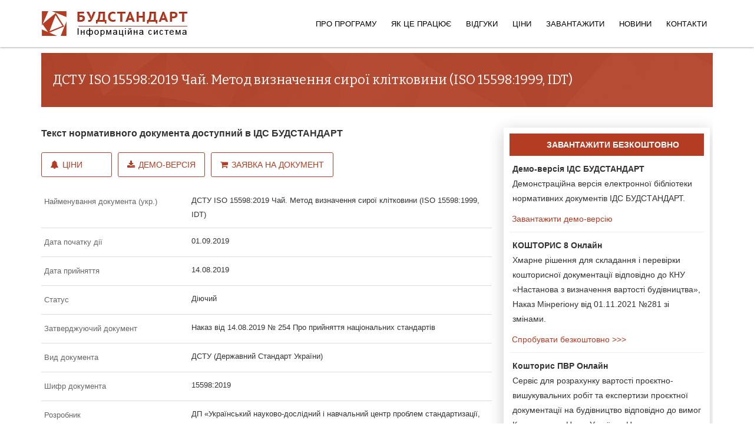

--- FILE ---
content_type: text/html; charset=utf-8
request_url: https://budstandart.ua/normativ-document.html?id_doc=84471
body_size: 5979
content:
	
<!DOCTYPE html>
<html xml:lang="uk-ua" lang="uk-ua" dir="ltr">
<head>
<!-- Предназначен для управления режимом отображением веб-страницы в браузерах Internet Explorer --> 
<meta http-equiv="X-UA-Compatible" content="IE=edge">
<!-- Включает масштабирование на мобильных устройствах -->
<meta name="viewport" content="width=device-width, initial-scale=1.0">
<meta name="apple-mobile-web-app-capable" content="yes"/>
<meta name="HandheldFriendly" content="true"/>
<script src='https://www.google.com/recaptcha/api.js'></script>

    
    <base href="https://budstandart.ua/normativ-document.html" />
	<meta http-equiv="content-type" content="text/html; charset=utf-8" />
	<meta name="keywords" content="15598:2019" />
	<meta name="author" content="Super User" />
	<meta name="description" content="Текст документа ДСТУ ISO 15598:2019 Чай. Метод визначення сирої клітковини (ISO 15598:1999, IDT)" />
	<meta name="generator" content="Joomla! - Open Source Content Management" />
	<title>ДСТУ ISO 15598:2019 Чай. Метод визначення сирої клітковини (ISO 15598:1999, IDT)</title>
	<link href="/images/favicon.ico" rel="shortcut icon" type="image/vnd.microsoft.icon" />
	<link href="/templates/jl_mark_free/favicon.ico" rel="shortcut icon" type="image/vnd.microsoft.icon" />
	<link href="/../../modules/mod_doc_catalog_minregion_pdo/css/grid_dtree.css" rel="stylesheet" type="text/css" />
	<link href="//fonts.googleapis.com/css?family=Bitter:regular,italic,700&amp;subset=latin-ext" rel="stylesheet" type="text/css" />
	<link href="//fonts.googleapis.com/css?family=Open+Sans:300,300italic,regular,italic,600,600italic,700,700italic,800,800italic&amp;subset=latin" rel="stylesheet" type="text/css" />
	<link href="/templates/jl_mark_free/css/bootstrap.min.css" rel="stylesheet" type="text/css" />
	<link href="/templates/jl_mark_free/css/font-awesome.min.css" rel="stylesheet" type="text/css" />
	<link href="/templates/jl_mark_free/css/custom.css" rel="stylesheet" type="text/css" />
	<link href="/templates/jl_mark_free/css/legacy.css" rel="stylesheet" type="text/css" />
	<link href="/templates/jl_mark_free/css/template2023.css" rel="stylesheet" type="text/css" />
	<link href="/templates/jl_mark_free/css/presets/preset2.css" rel="stylesheet" type="text/css" class="preset" />
	<link href="/templates/jl_mark_free/css/frontend-edit.css" rel="stylesheet" type="text/css" />
	<style type="text/css">
body{font-family:Bitter, sans-serif; font-weight:normal; }h1{font-family:Bitter, sans-serif; font-weight:normal; }h2{font-family:Open Sans, sans-serif; font-weight:600; }h3{font-family:Open Sans, sans-serif; font-weight:normal; }h4{font-family:Open Sans, sans-serif; font-weight:normal; }h5{font-family:Open Sans, sans-serif; font-weight:600; }h6{font-family:Open Sans, sans-serif; font-weight:600; }@media (min-width: 1400px) {
.container {
max-width: 1140px;
}
}
	</style>
	<script src="/../../modules/mod_doc_catalog_minregion_pdo/js/favor_docs.js" type="text/javascript" async="async"></script>
	<script src="/../../modules/mod_doc_catalog_minregion_pdo/js/tree_toggle.js" type="text/javascript" async="async"></script>
	<script src="/../../modules/mod_doc_catalog_minregion_pdo/js/show_hide.js" type="text/javascript" async="async"></script>
	<script src="/media/jui/js/jquery.min.js?36197caee86a72b6c304a95a1f1db080" type="text/javascript"></script>
	<script src="/media/jui/js/jquery-noconflict.js?36197caee86a72b6c304a95a1f1db080" type="text/javascript"></script>
	<script src="/media/jui/js/jquery-migrate.min.js?36197caee86a72b6c304a95a1f1db080" type="text/javascript"></script>
	<script src="/media/system/js/caption.js?36197caee86a72b6c304a95a1f1db080" type="text/javascript"></script>
	<script src="/templates/jl_mark_free/js/bootstrap.min.js" type="text/javascript"></script>
	<script src="/templates/jl_mark_free/js/jquery.sticky.js" type="text/javascript"></script>
	<script src="/templates/jl_mark_free/js/main.js" type="text/javascript"></script>
	<script src="/templates/jl_mark_free/js/frontend-edit.js" type="text/javascript"></script>
	<script type="text/javascript">
jQuery(window).on('load',  function() {
				new JCaption('img.caption');
			});
	</script>


    
</head>
<body class="site com-content view-article no-layout no-task itemid-127 uk-ua ltr  sticky-header layout-fluid">
    <div class="body-innerwrapper">
	<header id="sp-header"><div class="container"><div class="row"><div id="sp-logo" class="col-3 col-md-3 col-lg-3 "><div class="sp-column "><a class="logo" href="/"><h1><img class="sp-default-logo hidden-xs" src="/images/logo23082016dark.png" alt="БУДСТАНДАРТ"><img class="sp-retina-logo hidden-xs" src="/images/logo23082016dark.png" alt="БУДСТАНДАРТ" width="248" height="48"><img class="sp-default-logo visible-xs" src="/images/logo23082016dark.png" alt="БУДСТАНДАРТ"></h1></a></div></div><div id="sp-menu" class="col-9 col-md-9 col-lg-9 "><div class="sp-column ">			<div class='sp-megamenu-wrapper'>
				<a id="offcanvas-toggler" class="visible-sm visible-xs" href="#"><i class="fa fa-bars"></i></a>
				<ul class="sp-megamenu-parent menu-fade-up hidden-sm hidden-xs"><li class="sp-menu-item"><a class="whatis" href="/"  >Про програму</a></li><li class="sp-menu-item sp-has-child"><a  href="/features/about.html"  >Як це працює</a><div class="sp-dropdown sp-dropdown-main sp-menu-right" style="width: 240px;"><div class="sp-dropdown-inner"><ul class="sp-dropdown-items"><li class="sp-menu-item"><a  href="/features/about.html"  >Можливості програми</a></li><li class="sp-menu-item active"><a  href="/normativ-document.html"  >Каталог документів</a></li><li class="sp-menu-item"><a  href="/features/bsonline.html"  >БУДСТАНДАРТ Online</a></li></ul></div></div></li><li class="sp-menu-item"><a  href="/reviews-budstandart.html"  >Відгуки</a></li><li class="sp-menu-item sp-has-child"><a  href="/prices.html"  >Ціни</a><div class="sp-dropdown sp-dropdown-main sp-menu-right" style="width: 240px;"><div class="sp-dropdown-inner"><ul class="sp-dropdown-items"><li class="sp-menu-item"></li><li class="sp-menu-item"></li></ul></div></div></li><li class="sp-menu-item sp-has-child"><a  href="/update/update-programm-budstandart.html"  >Завантажити</a><div class="sp-dropdown sp-dropdown-main sp-menu-right" style="width: 240px;"><div class="sp-dropdown-inner"><ul class="sp-dropdown-items"><li class="sp-menu-item"><a  href="/update/demo-budstandart.html"  >Демо-версія</a></li><li class="sp-menu-item"><a  href="/update/install-budstandart.html"  >Установка програми</a></li><li class="sp-menu-item"><a  href="/update/update-programm-budstandart.html"  >Оновлення програми</a></li><li class="sp-menu-item"><a  href="/update/arkhiv-obnovlenij.html"  >Оновлення документів</a></li></ul></div></div></li><li class="sp-menu-item"><a  href="/news/company.html"  title="Новини компанії" >Новини</a></li><li class="sp-menu-item"><a  href="/support.html"  >Контакти</a></li></ul>			</div>
		</div></div></div></div></header><section id="sp-page-title"><div class="row"><div id="sp-title" class="col-lg-12 "><div class="sp-column "></div></div></div></section><section id="sp-main-body"><div class="container"><div class="row"><div id="sp-component" class="col-lg-12 "><div class="sp-column "><div id="system-message-container">
	</div>
<article class="item item-page" itemscope itemtype="http://schema.org/Article">
	<meta itemprop="inLanguage" content="uk-UA" />
	
	

	<div class="entry-header">
		
				
			</div>

				
		
				
	
			<div itemprop="articleBody">
				<div class="moduletable">
							
<div id="t3-sl-roof" class="margin-bottom15">
	<div class="newsletter" style="min-height: 80px!important;"  >
		<div class="row">
			<div class="col-xs-10 col-sm-10  col-md-11  col-lg-11">
				<div class="sp-column ">
					<div class="sp-page-title margin-leftbs20"><h1 class="fontsize22 ">ДСТУ ISO 15598:2019 Чай. Метод визначення сирої клітковини (ISO 15598:1999, IDT)</h1></div>
				</div>
			</div>
			<div class="col-xs-2 col-sm-2  col-md-1  col-lg-1">
				<div class="sp-column ">
					<div class="sp-page-title">
						<div class="qx-text-right" style="display: inline;" >
													</div>
					</div>
				</div>
			</div>
		</div>
	</div>
</div>

<div class="row">
	<div id="right_cat"  class="col-xs-12 col-sm-12  col-md-8 col-lg-8  ">
		<div class="row">
			<div class="col-xs-12 col-sm-12  col-md-12  col-lg-12 padl0">
			 <p class="margin-top30 fontsize16"><b>Текст нормативного документа доступний в ІДС БУДСТАНДАРТ</b></p>				<a href="/prices.html" class="sliderbutton btn-2 marnullleftbs margin-right6 "> 
				  <i class="fa fa-bell margin-right6" aria-hidden="true"></i>Ціни</a>
				<a href="/update/demo-budstandart.html" class="sliderbutton btn-2 marnullleftbs margin-right6 "> 
				  <i class="fa fa-download margin-right6" aria-hidden="true"></i>Демо-версія</a>
				<a href="/normativ-document.html?id_doc=84471&action=1" class="sliderbutton btn-2 marnullleftbs "> 
				<i class="fa fa-shopping-cart margin-right6" aria-hidden="true"></i>Заявка на документ</a>
			</div>
		</div>
			<div class="row margin-top30 bba">
				<div class="col-lg-4 col-md-4 col-sm-4 col-xs-12 padl0">
					<p class="docattribut"> Найменування документа (укр.) </p>
				</div>
				<div class="col-lg-8 col-md-8 col-sm-8 col-xs-12 padl0">
					<p class="namedoc2016">ДСТУ ISO 15598:2019 Чай. Метод визначення сирої клітковини (ISO 15598:1999, IDT)</p>
				</div>
			</div>
			
						<div class="row bba">
				<div class="col-lg-4 col-md-4 col-sm-4 col-xs-6 padl0">
					<p class="docattribut"> Дата початку дії</p>
				</div>
				<div class="col-lg-8 col-md-8 col-sm-8 col-xs-6 padl0">
					<p class="namedoc2016">01.09.2019</p>
				</div>
			</div>
						
			<div class="row bba">
				<div class="col-lg-4 col-md-4 col-sm-4 col-xs-6 padl0">
					<p class="docattribut"> Дата прийняття</p>
				</div>
				<div class="col-lg-8 col-md-8 col-sm-8 col-xs-6 padl0">
					<p class="namedoc2016">14.08.2019</p>
				</div>
			</div>
			
						
			<div class="row bba">
				<div class="col-lg-4 col-md-4 col-sm-4 col-xs-6 padl0">
					<p class="docattribut"> Статус</p>
				</div>
				 <div class="col-lg-8 col-md-8 col-sm-8 col-xs-6 padl0">
					<p class="namedoc2016">Діючий</p>
				</div>
			</div>
			
						<div class="row bba">
				<div class="col-lg-4 col-md-4 col-sm-4 col-xs-12 padl0">
					<p class="docattribut"> Затверджуючий документ</p>
				</div>
				<div class="col-lg-8 col-md-8 col-sm-8 col-xs-12 padl0">
					 <p class="namedoc2016">Наказ від 14.08.2019 № 254 Про прийняття національних стандартів</p>
				</div>
			</div>
						
			<div class="row bba">
			   <div class="col-lg-4 col-md-4 col-sm-4 col-xs-6 padl0">
					<p class="docattribut"> Вид документа</p>
				</div>
				<div class="col-lg-8 col-md-8 col-sm-8 col-xs-6 padl0">
					<p class="namedoc2016">ДСТУ (Державний Стандарт України)</p>
				</div>
			</div>
			
						<div class="row bba">
				<div class="col-lg-4 col-md-4 col-sm-4 col-xs-6 padl0">
					<p class="docattribut"> Шифр документа</p>
				</div>
				<div class="col-lg-8 col-md-8 col-sm-8 col-xs-6 padl0">
					<p class="namedoc2016">15598:2019</p>
				</div>
			</div>
						<div class="row bba">
				<div class="col-lg-4 col-md-4 col-sm-4 col-xs-12 padl0">
					<p class="docattribut"> Розробник</p>
				</div>
				<div class="col-lg-8 col-md-8 col-sm-8 col-xs-12 padl0">
					<p class="namedoc2016">ДП «Український науково-дослідний і навчальний центр проблем стандартизації, сертифікації та якості» (ДП «УкрНДНЦ»)</p>
				</div>
			</div>
			
						
			
	</div>
    <div class="col-xs-12 col-sm-12 col-md-4  col-lg-4 padingbs20">
	    <div class="bstree divfornewsdocpage">
		    <div class="newsdocpage" style="margin-top: 0px;  position: relative z-index: 2;padding-top: 0px; padding-bottom: 0px;"> 
			
			    <div class="importantnews">ЗАВАНТАЖИТИ БЕЗКОШТОВНО</div>
				    <h2 class="avatar-article-heading2016">
				    <a target="_blank" href="/update/demo-budstandart.html">
					    <b>Демо-версія ІДС БУДСТАНДАРТ</b>
						<br>
						Демонстраційна версія
						електронної бібліотеки нормативних документів ІДС&nbsp;БУДСТАНДАРТ. 
					</a>
				    </h2>
					<p><a target="_blank" href="/update/demo-budstandart.html">
					    &nbsp;Завантажити демо-версію</a>
					</p>
					
					<hr style="margin-top: 10px; margin-bottom: 10px;">
					
					<h2 class="avatar-article-heading2016">
					    <a target="_blank" href="http://cl.com.ua/products/sts_ua/free_get_trial.html">
						<b>КОШТОРИС 8 Онлайн</b>
						<br>
						Хмарне рішення для складання і перевірки кошторисної документації відповідно до КНУ «Настанова з визначення вартості будівництва», Наказ Мінрегіону від 01.11.2021 №281 зі змінами.
						</a>
					</h2>
					
					<a target="_blank" href="http://cl.com.ua/products/sts_ua/free_get_trial.html">
					&nbsp;Спробувати безкоштовно >>></a>
					
					<hr style="margin-top: 10px; margin-bottom: 10px;">
					
					<h2 class="avatar-article-heading2016">
					    <a target="_blank" href="http://cl.com.ua/products/sts_ua_pir/pirdownload.html">
					    <b>Кошторис ПВР Онлайн</b><br>
					    Сервіс для розрахунку вартості проєктно-вишукувальних робіт та експертизи проєктної документації на будівництво відповідно до вимог Кошторисних Норм України «Настанова з визначення вартості проєктних, науково-проєктних, вишукувальних робіт та експертизи проєктної документації на будівництво»
						(наказ Мінрегіону України від 01.11.2021 №281).
					    </a>
					</h2>
					<a target="_blank" href="http://cl.com.ua/products/sts_ua_pir/pirdownload.html">
					&nbsp;Спробувати безкоштовно >>></a>
			</div>
	    </div>
    </div>


</div>
<div style="clear:both"></div>
		</div>
	
	</div>

	
	
				
	
	
					<div id="sp-comments"></div>		
</article>
</div></div></div></div></section>        <div class="offcanvas-menu">
            <a href="#" class="close-offcanvas"><i class="fa fa-remove"></i></a>
            <div class="offcanvas-inner">
                                    <div class="sp-module "><h3 class="sp-module-title">ІДС БУДСТАНДАРТ</h3><div class="sp-module-content">

<div class="custom"  >
	<ul class="list-unstyled">
	<li><a href="/" class="canvasbs" >
		<i class="fa fa-home fa-lg"></i><span class="spancanvas">Про програму</span></a>
	</li>
	<li><a href="/features/about.html" class="canvasbs" >
		<i class="fa fa-clone fa-lg"></i><span class="spancanvas">Можливості</span></a>
	</li>
	<li><a href="/normativ-document.html?minregion=2" class="canvasbs" >
		<i class="fa fa-file-text fa-lg"></i><span class="spancanvas">Каталог документів</span></a>
	</li>

	<li><a href="/features/bsonline.html" class="canvasbs" >
		<i class="fa fa-globe fa-lg"></i><span class="spancanvas">БУДСТАНДАРТ Online</span></a>
	</li>
<li><a  href="/reviews-budstandart.html" class="canvasbs">
						<i class="fa fa-comment-o fa-lg"></i><span class="spancanvas">Відгуки</span></a>
					</li>

	<li><a href="/prices.html" class="canvasbs" >
		<i class="fa fa-cc-visa fa-lg"></i><span class="spancanvas">Ціни</span></a>
	</li>
	<li><a href="/download.html" class="canvasbs" >
		<i class="fa fa-download fa-lg"></i><span class="spancanvas">Завантажити</span></a>
	</li>

	<!--<li><a href="/reviews.html" class="canvasbs" >
		<i class="fa fa-comments fa-lg"></i><span class="spancanvas">Відгуки</span></a>
	</li>-->

	<li><a href="/support.html" class="canvasbs" >
		<i class="fa fa-cog fa-lg"></i><span class="spancanvas">Допомога</span></a>
	</li>

</ul></div>
</div></div>
                            </div>
        </div>
    </div>

<!-- footer bs --> 
<footer id="t3-footer" class="wrap t3-footer">
<!-- FOOT NAVIGATION -->
<div  id="t3-sl-roofnew">
		<div class="newsletter">
	<div class="container padingbs20">
	<!-- SPOTLIGHT -->
	<div class="t3-spotlight t3-footnav  row">
		<div class=" col-lg-4 col-md-4 col-sm-6 col-xs-12">
			<div class="t3-module module slideInUp wow" id="Mod87" style="visibility: visible; animation-name: slideInUp;">
			<div itemscope itemtype="https://schema.org/Organization">
				<div class="module-inner"><h3 class="module-title "><span itemprop="name">ТОВ «Computer Logic Group»</span></h3>
					<div class="module-ct">
						<div class="custom">
							<div id="address" class="nav-stacked">
							
						
								<div itemprop="address" itemscope itemtype="https://schema.org/PostalAddress" style="    margin-bottom: 3px;">
									<i  class="fa fa-home fa-lg margin-rightbs10 "></i>
									<span itemprop="streetAddress">проспект Науки, 46, БЦ «Діамантове місто»</span> 
									<span itemprop="addressLocality">м.&nbsp;Харків</span>,
									<!--span itemprop="postalCode"> 61145</span>,-->
									<span class="country-name">Україна</span>
								</div>

								<div class="address-info" style="    margin-bottom: 3px;">
									<i class="fa fa-phone fa-lg margin-rightbs10 "></i>
									Тел.: <span itemprop="telephone">+38 (057) 341-80-81</span> 
								</div>
								<div class="address-info">
									<i  class="fa fa-envelope-o fa-lg margin-rightbs10 "></i>
								E-mail: <a style="    color: #c7c7c7;" href="mailto:office@budstandart.ua"><span itemprop="email">office@budstandart.ua</span></a>
								</div>

						
							</div>
						</div>
					</div>
				</div>
		</div>
		</div>
		</div>
		
							<div class=" col-lg-3 col-md-3 col-sm-6 col-xs-12">
								<div class="t3-module module slideInUp wow" id="Mod90" style="visibility: visible; animation-name: slideInUp;">
								<div class="module-inner"><h3 class="module-title "><span>ІДС БУДСТАНДАРТ</span></h3><div class="module-ct">
								<ul class="nav  nav-pills nav-stacked bsspace ">
									<li class="item-124">	<a href="/normativ-document.html?minregion=241">Каталог документів</a></li>
									<li class="item-125">	<a href="/features/bsonline.html">БУДСТАНДАРТ Online</a></li>
									<li class="item-127">	<a href="/features/about.html">Можливості програми</a></li>
									
								</ul>
	<p>
				<a target="_blank" class="margin-rightbs20" title="Наша сторінка в Facebook" style="color: #e0e0e0!important;" href="https://www.facebook.com/budstandart.online">
				<i class="fa fa-facebook-official fa-2x" aria-hidden="true"></i></a>
		
			</p>

</div></div></div>
							</div>
							
							
		
				<div class=" col-lg-2 col-md-2 col-sm-6 col-xs-12">
								<div class="t3-module module slideInUp wow" id="Mod89" style="visibility: visible; animation-name: slideInUp;">
								<div class="module-inner"><h3 class="module-title "><span>ЗАВАНТАЖИТИ</span></h3>
								<div class="module-ct">
								<ul class="nav  nav-pills nav-stacked bsspace  ">
								
									<li class="item-120">	<a href="/update/update-programm-budstandart.html">Оновлення</a></li>
								
								<li class="item-121">	<a href="/update/install-budstandart.html">Установка програми</a></li>
								<li class="item-262">	<a target="blank" href="/dl/doc/instruktion_BS.pdf">Правила установки</a></li>
								<li class="item-121">	<a href="/update/demo-budstandart.html">Демо-версія</a></li>
								
								</ul>
							</div></div></div>
							</div>
							
							
		<div class=" col-lg-3 col-md-3 col-sm-6 col-xs-12">
		<div class="t3-module module slideInUp wow" id="Mod88" style="visibility: visible; animation-name: slideInUp;">
		<div class="module-inner"><h3 class="module-title "><span>ПРЕС-ЦЕНТР</span></h3><div class="module-ct">
			<ul class="nav  nav-pills nav-stacked bsspace ">

<li class="item-119">	<a href="/news/company.html">Новини компанії</a></li>

<li class="item-115">	<a target="_blank" href="http://online.budstandart.com/ua/news/energetics-ua.html">Енергетика і Екологія</a></li>
<li class="item-116">	<a target="_blank" href="http://online.budstandart.com/ua/news/normativnoe-regulirovanie-ua.html">Нормативне регулювання</a></li>
<li class="item-115">	<a target="_blank" href="http://online.budstandart.com/ua/news/novosti-stroitelstva-ua.html">Будівництво та проектування</a></li>
			</ul>
		</div></div></div>
		</div>


							

			</div>
<!-- SPOTLIGHT -->		</div>
		<!-- //FOOT NAVIGATION -->
	</div>
		</div>	
</footer>
	
<!-- copyright bs --> 	
<section class="t3-copyright">
	<div class="container">
		<div class="row">
			<p>© 1992 - 2026 Computer Logic Group </p>
		
			
		</div>
	</div>
</section>


		
	
        
	



<script>
  (function(i,s,o,g,r,a,m){i['GoogleAnalyticsObject']=r;i[r]=i[r]||function(){
  (i[r].q=i[r].q||[]).push(arguments)},i[r].l=1*new Date();a=s.createElement(o),
  m=s.getElementsByTagName(o)[0];a.async=1;a.src=g;m.parentNode.insertBefore(a,m)
  })(window,document,'script','https://www.google-analytics.com/analytics.js','ga');

  ga('create', 'UA-83876472-1', 'auto');
  ga('send', 'pageview');

</script>


<script>
        (function(w,d,u){
                var s=d.createElement('script');s.async=true;s.src=u+'?'+(Date.now()/60000|0);
                var h=d.getElementsByTagName('script')[0];h.parentNode.insertBefore(s,h);
        })(window,document,'https://cdn.bitrix24.eu/b21743525/crm/site_button/loader_3_wb3y5i.js');
</script>



	
	
</body>
</html>


--- FILE ---
content_type: text/css
request_url: https://budstandart.ua/templates/jl_mark_free/css/template2023.css
body_size: 16143
content:
.form-control {
  display: block;
  height: 34px;
  padding: 6px 12px;
  font-size: 14px;
  line-height: 1.428571429;
  color: #555555;
  background-color: #fff;
  background-image: none;
  border: 1px solid #ccc;
  border-radius: 0px; 
  -webkit-box-shadow: inset 0 1px 1px rgba(0,0,0,0.075);
  box-shadow: inset 0 1px 1px rgba(0,0,0,0.075);
  -webkit-transition: border-color ease-in-out .15s, box-shadow ease-in-out .15s;
  -o-transition: border-color ease-in-out .15s, box-shadow ease-in-out .15s;
  transition: border-color ease-in-out .15s, box-shadow ease-in-out .15s;
}
.form-control:focus {
  border-color: #66afe9;
  outline: 0;
  -webkit-box-shadow: inset 0 1px 1px rgba(0,0,0,.075), 0 0 8px rgba(102,175,233,0.6);
  box-shadow: inset 0 1px 1px rgba(0,0,0,.075), 0 0 8px rgba(102,175,233,0.6);
}
.form-control::-moz-placeholder {
  color: #999;
  opacity: 1;
}
.form-control:-ms-input-placeholder {
  color: #999;
}
.form-control::-webkit-input-placeholder {
  color: #999;
}
.form-control[disabled],
.form-control[readonly],
fieldset[disabled] .form-control {
  cursor: not-allowed;
  background-color: #eeeeee;
  opacity: 1;
}
textarea.form-control {
  height: auto;
}
@font-face {
  font-family: 'IcoMoon';
  src: url('../fonts/IcoMoon.eot');
  src: url('../fonts/IcoMoon.eot?#iefix') format('embedded-opentype'), url('../fonts/IcoMoon.woff') format('woff'), url('../fonts/IcoMoon.ttf') format('truetype'), url('../fonts/IcoMoon.svg#IcoMoon') format('svg');
  font-weight: normal;
  font-style: normal;
}
[data-icon]:before {
  font-family: 'IcoMoon';
  content: attr(data-icon);
  speak: none;
}
[class^="icon-"],
[class*=" icon-"] {
  display: inline-block;
  width: 14px;
  height: 14px;
  margin-right: .25em;
  line-height: 14px;
  background-image: none;
}
dd > span[class^="icon-"] + time,
dd > span[class*=" icon-"] + time {
  margin-left: -0.25em;
}
dl.article-info dd.hits span[class^="icon-"],
dl.article-info dd.hits span[class*=" icon-"] {
  margin-right: 0;
}
[class^="icon-"]:before,
[class*=" icon-"]:before {
  font-family: 'IcoMoon';
  font-style: normal;
  speak: none;
}
[class^="icon-"].disabled,
[class*=" icon-"].disabled {
  font-weight: normal;
}
.icon-joomla:before {
  content: "\e200";
}
.icon-chevron-up:before,
.icon-uparrow:before,
.icon-arrow-up:before {
  content: "\e005";
}
.icon-chevron-right:before,
.icon-rightarrow:before,
.icon-arrow-right:before {
  content: "\e006";
}
.icon-chevron-down:before,
.icon-downarrow:before,
.icon-arrow-down:before {
  content: "\e007";
}
.icon-chevron-left:before,
.icon-leftarrow:before,
.icon-arrow-left:before {
  content: "\e008";
}
.icon-arrow-first:before {
  content: "\e003";
}
.icon-arrow-last:before {
  content: "\e004";
}
.icon-arrow-up-2:before {
  content: "\e009";
}
.icon-arrow-right-2:before {
  content: "\e00a";
}
.icon-arrow-down-2:before {
  content: "\e00b";
}
.icon-arrow-left-2:before {
  content: "\e00c";
}
.icon-arrow-up-3:before {
  content: "\e00f";
}
.icon-arrow-right-3:before {
  content: "\e010";
}
.icon-arrow-down-3:before {
  content: "\e011";
}
.icon-arrow-left-3:before {
  content: "\e012";
}
.icon-menu-2:before {
  content: "\e00e";
}
.icon-arrow-up-4:before {
  content: "\e201";
}
.icon-arrow-right-4:before {
  content: "\e202";
}
.icon-arrow-down-4:before {
  content: "\e203";
}
.icon-arrow-left-4:before {
  content: "\e204";
}
.icon-share:before,
.icon-redo:before {
  content: "\27";
}
.icon-undo:before {
  content: "\28";
}
.icon-forward-2:before {
  content: "\e205";
}
.icon-backward-2:before,
.icon-reply:before {
  content: "\e206";
}
.icon-unblock:before,
.icon-refresh:before,
.icon-redo-2:before {
  content: "\6c";
}
.icon-undo-2:before {
  content: "\e207";
}
.icon-move:before {
  content: "\7a";
}
.icon-expand:before {
  content: "\66";
}
.icon-contract:before {
  content: "\67";
}
.icon-expand-2:before {
  content: "\68";
}
.icon-contract-2:before {
  content: "\69";
}
.icon-play:before {
  content: "\e208";
}
.icon-pause:before {
  content: "\e209";
}
.icon-stop:before {
  content: "\e210";
}
.icon-previous:before,
.icon-backward:before {
  content: "\7c";
}
.icon-next:before,
.icon-forward:before {
  content: "\7b";
}
.icon-first:before {
  content: "\7d";
}
.icon-last:before {
  content: "\e000";
}
.icon-play-circle:before {
  content: "\e00d";
}
.icon-pause-circle:before {
  content: "\e211";
}
.icon-stop-circle:before {
  content: "\e212";
}
.icon-backward-circle:before {
  content: "\e213";
}
.icon-forward-circle:before {
  content: "\e214";
}
.icon-loop:before {
  content: "\e001";
}
.icon-shuffle:before {
  content: "\e002";
}
.icon-search:before {
  content: "\53";
}
.icon-zoom-in:before {
  content: "\64";
}
.icon-zoom-out:before {
  content: "\65";
}
.icon-apply:before,
.icon-edit:before,
.icon-pencil:before {
  content: "\2b";
}
.icon-pencil-2:before {
  content: "\2c";
}
.icon-brush:before {
  content: "\3b";
}
.icon-save-new:before,
.icon-plus-2:before {
  content: "\5d";
}
.icon-ban-circle:before,
.icon-minus-sign:before,
.icon-minus-2:before {
  content: "\5e";
}
.icon-delete:before,
.icon-remove:before,
.icon-cancel-2:before {
  content: "\49";
}
.icon-publish:before,
.icon-save:before,
.icon-ok:before,
.icon-checkmark:before {
  content: "\47";
}
.icon-new:before,
.icon-plus:before {
  content: "\2a";
}
.icon-plus-circle:before {
  content: "\e215";
}
.icon-minus:before,
.icon-not-ok:before {
  content: "\4b";
}
.icon-minus-circle:before {
  content: "\e216";
}
.icon-unpublish:before,
.icon-cancel:before {
  content: "\4a";
}
.icon-cancel-circle:before {
  content: "\e217";
}
.icon-checkmark-2:before {
  content: "\e218";
}
.icon-checkmark-circle:before {
  content: "\e219";
}
.icon-info:before {
  content: "\e220";
}
.icon-info-2:before,
.icon-info-circle:before {
  content: "\e221";
}
.icon-question:before,
.icon-question-sign:before,
.icon-help:before {
  content: "\45";
}
.icon-question-2:before,
.icon-question-circle:before {
  content: "\e222";
}
.icon-notification:before {
  content: "\e223";
}
.icon-notification-2:before,
.icon-notification-circle:before {
  content: "\e224";
}
.icon-pending:before,
.icon-warning:before {
  content: "\48";
}
.icon-warning-2:before,
.icon-warning-circle:before {
  content: "\e225";
}
.icon-checkbox-unchecked:before {
  content: "\3d";
}
.icon-checkin:before,
.icon-checkbox:before,
.icon-checkbox-checked:before {
  content: "\3e";
}
.icon-checkbox-partial:before {
  content: "\3f";
}
.icon-square:before {
  content: "\e226";
}
.icon-radio-unchecked:before {
  content: "\e227";
}
.icon-radio-checked:before,
.icon-generic:before {
  content: "\e228";
}
.icon-circle:before {
  content: "\e229";
}
.icon-signup:before {
  content: "\e230";
}
.icon-grid:before,
.icon-grid-view:before {
  content: "\58";
}
.icon-grid-2:before,
.icon-grid-view-2:before {
  content: "\59";
}
.icon-menu:before {
  content: "\5a";
}
.icon-list:before,
.icon-list-view:before {
  content: "\31";
}
.icon-list-2:before {
  content: "\e231";
}
.icon-menu-3:before {
  content: "\e232";
}
.icon-folder-open:before,
.icon-folder:before {
  content: "\2d";
}
.icon-folder-close:before,
.icon-folder-2:before {
  content: "\2e";
}
.icon-folder-plus:before {
  content: "\e234";
}
.icon-folder-minus:before {
  content: "\e235";
}
.icon-folder-3:before {
  content: "\e236";
}
.icon-folder-plus-2:before {
  content: "\e237";
}
.icon-folder-remove:before {
  content: "\e238";
}
.icon-file:before {
  content: "\e016";
}
.icon-file-2:before {
  content: "\e239";
}
.icon-file-add:before,
.icon-file-plus:before {
  content: "\29";
}
.icon-file-remove:before,
.icon-file-minus:before {
  content: "\e017";
}
.icon-file-check:before {
  content: "\e240";
}
.icon-file-remove:before {
  content: "\e241";
}
.icon-save-copy:before,
.icon-copy:before {
  content: "\e018";
}
.icon-stack:before {
  content: "\e242";
}
.icon-tree:before {
  content: "\e243";
}
.icon-tree-2:before {
  content: "\e244";
}
.icon-paragraph-left:before {
  content: "\e246";
}
.icon-paragraph-center:before {
  content: "\e247";
}
.icon-paragraph-right:before {
  content: "\e248";
}
.icon-paragraph-justify:before {
  content: "\e249";
}
.icon-screen:before {
  content: "\e01c";
}
.icon-tablet:before {
  content: "\e01d";
}
.icon-mobile:before {
  content: "\e01e";
}
.icon-box-add:before {
  content: "\51";
}
.icon-box-remove:before {
  content: "\52";
}
.icon-download:before {
  content: "\e021";
}
.icon-upload:before {
  content: "\e022";
}
.icon-home:before {
  content: "\21";
}
.icon-home-2:before {
  content: "\e250";
}
.icon-out-2:before,
.icon-new-tab:before {
  content: "\e024";
}
.icon-out-3:before,
.icon-new-tab-2:before {
  content: "\e251";
}
.icon-link:before {
  content: "\e252";
}
.icon-picture:before,
.icon-image:before {
  content: "\2f";
}
.icon-pictures:before,
.icon-images:before {
  content: "\30";
}
.icon-palette:before,
.icon-color-palette:before {
  content: "\e014";
}
.icon-camera:before {
  content: "\55";
}
.icon-camera-2:before,
.icon-video:before {
  content: "\e015";
}
.icon-play-2:before,
.icon-video-2:before,
.icon-youtube:before {
  content: "\56";
}
.icon-music:before {
  content: "\57";
}
.icon-user:before {
  content: "\22";
}
.icon-users:before {
  content: "\e01f";
}
.icon-vcard:before {
  content: "\6d";
}
.icon-address:before {
  content: "\70";
}
.icon-share-alt:before,
.icon-out:before {
  content: "\26";
}
.icon-enter:before {
  content: "\e257";
}
.icon-exit:before {
  content: "\e258";
}
.icon-comment:before,
.icon-comments:before {
  content: "\24";
}
.icon-comments-2:before {
  content: "\25";
}
.icon-quote:before,
.icon-quotes-left:before {
  content: "\60";
}
.icon-quote-2:before,
.icon-quotes-right:before {
  content: "\61";
}
.icon-quote-3:before,
.icon-bubble-quote:before {
  content: "\e259";
}
.icon-phone:before {
  content: "\e260";
}
.icon-phone-2:before {
  content: "\e261";
}
.icon-envelope:before,
.icon-mail:before {
  content: "\4d";
}
.icon-envelope-opened:before,
.icon-mail-2:before {
  content: "\4e";
}
.icon-unarchive:before,
.icon-drawer:before {
  content: "\4f";
}
.icon-archive:before,
.icon-drawer-2:before {
  content: "\50";
}
.icon-briefcase:before {
  content: "\e020";
}
.icon-tag:before {
  content: "\e262";
}
.icon-tag-2:before {
  content: "\e263";
}
.icon-tags:before {
  content: "\e264";
}
.icon-tags-2:before {
  content: "\e265";
}
.icon-options:before,
.icon-cog:before {
  content: "\38";
}
.icon-cogs:before {
  content: "\37";
}
.icon-screwdriver:before,
.icon-tools:before {
  content: "\36";
}
.icon-wrench:before {
  content: "\3a";
}
.icon-equalizer:before {
  content: "\39";
}
.icon-dashboard:before {
  content: "\78";
}
.icon-switch:before {
  content: "\e266";
}
.icon-filter:before {
  content: "\54";
}
.icon-purge:before,
.icon-trash:before {
  content: "\4c";
}
.icon-checkedout:before,
.icon-lock:before,
.icon-locked:before {
  content: "\23";
}
.icon-unlock:before {
  content: "\e267";
}
.icon-key:before {
  content: "\5f";
}
.icon-support:before {
  content: "\46";
}
.icon-database:before {
  content: "\62";
}
.icon-scissors:before {
  content: "\e268";
}
.icon-health:before {
  content: "\6a";
}
.icon-wand:before {
  content: "\6b";
}
.icon-eye-open:before,
.icon-eye:before {
  content: "\3c";
}
.icon-eye-close:before,
.icon-eye-blocked:before,
.icon-eye-2:before {
  content: "\e269";
}
.icon-clock:before {
  content: "\6e";
}
.icon-compass:before {
  content: "\6f";
}
.icon-broadcast:before,
.icon-connection:before,
.icon-wifi:before {
  content: "\e01b";
}
.icon-book:before {
  content: "\e271";
}
.icon-lightning:before,
.icon-flash:before {
  content: "\79";
}
.icon-print:before,
.icon-printer:before {
  content: "\e013";
}
.icon-feed:before {
  content: "\71";
}
.icon-calendar:before {
  content: "\43";
}
.icon-calendar-2:before {
  content: "\44";
}
.icon-calendar-3:before {
  content: "\e273";
}
.icon-pie:before {
  content: "\77";
}
.icon-bars:before {
  content: "\76";
}
.icon-chart:before {
  content: "\75";
}
.icon-power-cord:before {
  content: "\32";
}
.icon-cube:before {
  content: "\33";
}
.icon-puzzle:before {
  content: "\34";
}
.icon-attachment:before,
.icon-paperclip:before,
.icon-flag-2:before {
  content: "\72";
}
.icon-lamp:before {
  content: "\74";
}
.icon-pin:before,
.icon-pushpin:before {
  content: "\73";
}
.icon-location:before {
  content: "\63";
}
.icon-shield:before {
  content: "\e274";
}
.icon-flag:before {
  content: "\35";
}
.icon-flag-3:before {
  content: "\e275";
}
.icon-bookmark:before {
  content: "\e023";
}
.icon-bookmark-2:before {
  content: "\e276";
}
.icon-heart:before {
  content: "\e277";
}
.icon-heart-2:before {
  content: "\e278";
}
.icon-thumbs-up:before {
  content: "\5b";
}
.icon-thumbs-down:before {
  content: "\5c";
}
.icon-unfeatured:before,
.icon-asterisk:before,
.icon-star-empty:before {
  content: "\40";
}
.icon-star-2:before {
  content: "\41";
}
.icon-featured:before,
.icon-default:before,
.icon-star:before {
  content: "\42";
}
.icon-smiley:before,
.icon-smiley-happy:before {
  content: "\e279";
}
.icon-smiley-2:before,
.icon-smiley-happy-2:before {
  content: "\e280";
}
.icon-smiley-sad:before {
  content: "\e281";
}
.icon-smiley-sad-2:before {
  content: "\e282";
}
.icon-smiley-neutral:before {
  content: "\e283";
}
.icon-smiley-neutral-2:before {
  content: "\e284";
}
.icon-cart:before {
  content: "\e019";
}
.icon-basket:before {
  content: "\e01a";
}
.icon-credit:before {
  content: "\e286";
}
.icon-credit-2:before {
  content: "\e287";
}
.icon-expired:before {
  content: "\4b";
}
.sp-megamenu-parent {
  list-style: none;
  padding: 0;
  margin: 0;
  z-index: 9;
  display: block;
  float: right;
}
.sp-megamenu-parent >li {
  display: inline-block;
  position: relative;
  padding: 0;
  margin-left: 15px;
  height: 80px;
  line-height: 80px;
}
.sp-megamenu-parent >li.menu-justify {
  position: static;
}
.sp-megamenu-parent >li >a {
  display: inline-block;
    padding: 0 10px;
    font-size: 13px;
    line-height: 30px;
    color: #000000;
    position: relative;
    font-weight: 500;
    text-transform: uppercase;
}
.sp-megamenu-parent >li.active>a:before,
.sp-megamenu-parent >li:hover>a:before {
  width: 100%;
  color: #B32624;
}
.sp-megamenu-parent .sp-module {
  padding: 10px;
}
.sp-megamenu-parent .sp-mega-group {
  list-style: none;
  padding: 0;
  margin: 0;
}
.sp-megamenu-parent .sp-mega-group .sp-mega-group-child {
  list-style: none;
  padding: 0;
  margin: 0;
}
.sp-megamenu-parent .sp-dropdown {
  margin: 0;
  position: absolute;
  z-index: 10;
  display: none;
}
.sp-megamenu-parent .sp-dropdown .sp-dropdown-inner {
  background-color: #fff;
  box-shadow: 0 3px 5px rgba(0,0,0,0.2);
  padding: 0px;
}
.sp-megamenu-parent .sp-dropdown .sp-dropdown-inner >.row [class*="col-sm-"] {
  border-right: 1px solid rgba(0,0,0,0.07);
}
.sp-megamenu-parent .sp-dropdown .sp-dropdown-inner >.row [class*="col-sm-"]:last-child {
  border-right: none;
}
.sp-megamenu-parent .sp-dropdown .sp-dropdown-items {
  list-style: none;
  padding: 0;
  margin: 0;
}
.sp-megamenu-parent .sp-dropdown .sp-dropdown-items .sp-has-child>a:after {
  font-family: "FontAwesome";
  content: " \f105";
  float: right;
}
.sp-megamenu-parent .sp-dropdown.sp-menu-center {
  margin-left: 45px;
}
.sp-megamenu-parent .sp-dropdown.sp-dropdown-main {
  top: 100%;
  z-index: 15;
}
.sp-megamenu-parent .sp-dropdown.sp-dropdown-main.sp-menu-right,
.sp-megamenu-parent .sp-dropdown.sp-dropdown-main.sp-menu-full {
  left: 0;
}
.sp-megamenu-parent .sp-dropdown.sp-dropdown-main.sp-menu-left {
  right: 0;
}
.sp-megamenu-parent .sp-dropdown.sp-dropdown-sub {
  top: 0;
  left: 100%;
}
.sp-megamenu-parent .sp-dropdown.sp-dropdown-sub .sp-dropdown-inner {
  box-shadow: 0 0 5px rgba(0,0,0,0.2);
}
.sp-megamenu-parent .sp-dropdown li.sp-menu-item {
  display: block;
  padding: 0;
  position: relative;
  border-bottom: 1px solid #f1f1f1;
  height: auto;
  line-height: normal;
}
.sp-megamenu-parent .sp-dropdown li.sp-menu-item:last-child {
  border-bottom: none;
}
.sp-megamenu-parent .sp-dropdown li.sp-menu-item >a {
  display: block;
  padding: 10px 20px;
  color: #666666;
  cursor: pointer;
  font-size: 13px;
  letter-spacing: .5px;
  -webkit-transition: .3s;
  -o-transition: .3s;
  transition: .3s;
}
.sp-megamenu-parent .sp-dropdown li.sp-menu-item >a.sp-group-title {
  color: #2e2e2e;
  text-transform: uppercase;
  font-weight: bold;
}
.sp-megamenu-parent .sp-dropdown li.sp-menu-item >a:not(.sp-group-title):hover {
  color: #fff;
  padding-left: 30px;
}
.sp-megamenu-parent .sp-dropdown li.sp-menu-item.active>a:not(.sp-group-title) {
  color: #fff;
  padding-left: 30px;
}
.sp-megamenu-parent .sp-dropdown-mega >.row {
  margin-top: 30px;
}
.sp-megamenu-parent .sp-dropdown-mega >.row:first-child {
  margin-top: 0;
}
.sp-megamenu-parent .sp-has-child:hover >.sp-dropdown {
  display: block;
}
.sp-megamenu-parent.menu-fade .sp-has-child:hover >.sp-dropdown {
  -webkit-animation: spMenuFadeIn 400ms;
  animation: spMenuFadeIn 400ms;
}
.sp-megamenu-parent.menu-zoom .sp-has-child:hover >.sp-dropdown {
  -webkit-animation: spMenuFadeInDown 400ms;
  animation: spMenuFadeInDown 400ms;
}
.sp-megamenu-parent.menu-fade-up .sp-has-child:hover >.sp-dropdown {
  -webkit-animation: spMenuFadeInUp 400ms;
  animation: spMenuFadeInUp 400ms;
}
#offcanvas-toggler {
  float: right;
  line-height: 80px;
}
#offcanvas-toggler >i {
  display: inline-block;
  padding: 0 0 0 10px;
  font-size: 18px;
  background: transparent;
  margin: 5px 0 27px 0;
  border-radius: 3px;
  cursor: pointer;
  -webkit-transition: color 400ms, background-color 400ms;
  -o-transition: color 400ms, background-color 400ms;
  transition: color 400ms, background-color 400ms;
}
#offcanvas-toggler >i:hover {
  color: #fff;
}
.close-offcanvas {
  position: absolute;
  top: 15px;
  right: 15px;
  z-index: 1;
  color: #000;
  border: 2px solid #eee;
  border-radius: 100%;
  width: 22px;
  height: 22px;
  line-height: 18px;
  text-align: center;
  font-size: 12px;
}
.close-offcanvas:hover {
  background: #000;
  color: #fff;
}
.offcanvas-menu {
  width: 280px;
  height: 100%;
  background: #fff;
  color: #999;
  position: fixed;
  top: 0;
  opacity: 0;
  z-index: 9999;
  overflow-y: scroll;
}
.offcanvas-menu .offcanvas-inner {
  padding: 20px;
}
.offcanvas-menu .offcanvas-inner .sp-module {
  margin-top: 20px;
}
.offcanvas-menu .offcanvas-inner .sp-module ul > li {
  border: none;
}
.offcanvas-menu .offcanvas-inner .sp-module ul > li a {
  border-bottom: 1px dotted #e8e8e8;
  -webkit-transition: 300ms;
  -o-transition: 300ms;
  transition: 300ms;
  padding: 8px 10px;
}
.offcanvas-menu .offcanvas-inner .sp-module ul > li a:hover {
 /* background: #f5f5f5;*/
     background: rgba(181,82,60,0.8);
	 border-bottom: 1px dotted #e8e8e8;
}
.offcanvas-menu .offcanvas-inner .sp-module ul > li >a:before {
  display: none;
}
.offcanvas-menu .offcanvas-inner .sp-module:first-child {
  margin-top: 0;
}
.offcanvas-menu .offcanvas-inner .sp-module .sp-module-content > ul {
  margin: 0 -20px;
}
.offcanvas-menu .offcanvas-inner .search {
  margin-top: 25px;
}
.offcanvas-menu .offcanvas-inner .search input {
  width: 100%;
  border-radius: 0;
  border: 1px solid #eee;
  box-shadow: none;
  -webkit-box-shadow: none;
}
.ltr .offcanvas-menu {
  -webkit-transition: opacity 400ms cubic-bezier(0.7,0,0.3,1), right 400ms cubic-bezier(0.7,0,0.3,1);
  transition: opacity 400ms cubic-bezier(0.7,0,0.3,1), right 400ms cubic-bezier(0.7,0,0.3,1);
}
.ltr .body-innerwrapper:after {
  right: 0;
}
.ltr .offcanvas-menu {
  right: -280px;
}
.ltr.offcanvas .offcanvas-menu {
  right: 0;
}
.body-innerwrapper:after {
  position: absolute;
  top: 0;
  width: 0;
  height: 0;
  background: rgba(0,0,0,0.8);
  content: '';
  opacity: 0;
  -webkit-transition: opacity 0.5s, width 0.1s 0.5s, height 0.1s 0.5s;
  transition: opacity 0.5s, width 0.1s 0.5s, height 0.1s 0.5s;
  z-index: 999;
}
.offcanvas {
  width: 100%;
  height: 100%;
  position: relative;
}
.offcanvas .body-innerwrapper:after {
  width: 100%;
  height: 100%;
  opacity: 1;
  -webkit-transition: opacity 0.5s;
  transition: opacity 0.5s;
}
.offcanvas .offcanvas-menu {
  opacity: 1;
}
.offcanvas .offcanvas-menu ul.nav-child li {
  padding-left: 10px;
}
.menu .nav-child.small {
  font-size: inherit;
}
@-webkit-keyframes spMenuFadeIn {
  0% {
    opacity: 0;
  }
  100% {
    opacity: 1;
  }
}
@keyframes spMenuFadeIn {
  0% {
    opacity: 0;
  }
  100% {
    opacity: 1;
  }
}
@-webkit-keyframes spMenuZoom {
  0% {
    opacity: 0;
    -webkit-transform: scale(.8);
  }
  100% {
    opacity: 1;
    -webkit-transform: scale(1);
  }
}
@keyframes spMenuZoom {
  0% {
    opacity: 0;
    transform: scale(.8);
    -webkit-transform: scale(.8);
  }
  100% {
    opacity: 1;
    transform: scale(1);
    -webkit-transform: scale(1);
  }
}
@-webkit-keyframes spMenuFadeInUp {
  0% {
    opacity: 0;
    -webkit-transform: translate3d(0,30px,0);
  }
  100% {
    opacity: 1;
    -webkit-transform: none;
  }
}
@keyframes spMenuFadeInUp {
  0% {
    opacity: 0;
    transform: translate3d(0,30px,0);
  }
  100% {
    opacity: 1;
    transform: none;
  }
}
a {
  -webkit-transition: color 400ms, background-color 400ms;
  transition: color 400ms, background-color 400ms;
}
body {
  line-height: 24px;
}
a,
a:hover,
a:focus,
a:active {
  text-decoration: none;
  outline: none;
}
label {
  font-weight: normal;
}
legend {
  padding-bottom: 10px;
}
img {
  display: block;
  max-width: 100%;
  height: auto;
}
.btn,
.sppb-btn {
  -webkit-transition: color 400ms, background-color 400ms, border-color 400ms;
  -o-transition: color 400ms, background-color 400ms, border-color 400ms;
  transition: color 400ms, background-color 400ms, border-color 400ms;
}
.btn,
.sppb-btn {
  border: none;
  font-size: 16px;
  color: #fff;
  border-radius: 3px;
  line-height: 35px;
  padding: 5px 28px;
  text-transform: capitalize;
  box-shadow: none;
  -webkit-box-shadow: none;
}
.offline-inner {
  margin-top: 100px;
}
select,
textarea,
input[type="text"],
input[type="password"],
input[type="datetime"],
input[type="datetime-local"],
input[type="date"],
input[type="month"],
input[type="time"],
input[type="week"],
input[type="number"],
input[type="email"],
input[type="url"],
input[type="search"],
input[type="tel"],
input[type="color"],
.uneditable-input {
  display: block;
  height: 34px;
  padding: 6px 12px;
  font-size: 14px;
  line-height: 1.428571429;
  color: #555555;
  background-color: #fff;
  background-image: none;
  border: 1px solid #ccc;
  border-radius: 4px;
  -webkit-box-shadow: inset 0 1px 1px rgba(0,0,0,0.075);
  box-shadow: inset 0 1px 1px rgba(0,0,0,0.075);
  -webkit-transition: border-color ease-in-out .15s, box-shadow ease-in-out .15s;
  -o-transition: border-color ease-in-out .15s, box-shadow ease-in-out .15s;
  transition: border-color ease-in-out .15s, box-shadow ease-in-out .15s;
  border-radius: 1px;
  border: 1px solid rgba(111,121,122,0.3);
  height: 40px;
  border-radius: 3px;
  box-shadow: none;
  -webkit-box-shadow: none;
}
select:focus,
textarea:focus,
input[type="text"]:focus,
input[type="password"]:focus,
input[type="datetime"]:focus,
input[type="datetime-local"]:focus,
input[type="date"]:focus,
input[type="month"]:focus,
input[type="time"]:focus,
input[type="week"]:focus,
input[type="number"]:focus,
input[type="email"]:focus,
input[type="url"]:focus,
input[type="search"]:focus,
input[type="tel"]:focus,
input[type="color"]:focus,
.uneditable-input:focus {
  border-color: #66afe9;
  outline: 0;
  -webkit-box-shadow: inset 0 1px 1px rgba(0,0,0,.075), 0 0 8px rgba(102,175,233,0.6);
  box-shadow: inset 0 1px 1px rgba(0,0,0,.075), 0 0 8px rgba(102,175,233,0.6);
}
select::-moz-placeholder,
textarea::-moz-placeholder,
input[type="text"]::-moz-placeholder,
input[type="password"]::-moz-placeholder,
input[type="datetime"]::-moz-placeholder,
input[type="datetime-local"]::-moz-placeholder,
input[type="date"]::-moz-placeholder,
input[type="month"]::-moz-placeholder,
input[type="time"]::-moz-placeholder,
input[type="week"]::-moz-placeholder,
input[type="number"]::-moz-placeholder,
input[type="email"]::-moz-placeholder,
input[type="url"]::-moz-placeholder,
input[type="search"]::-moz-placeholder,
input[type="tel"]::-moz-placeholder,
input[type="color"]::-moz-placeholder,
.uneditable-input::-moz-placeholder {
  color: #999;
  opacity: 1;
}
select:-ms-input-placeholder,
textarea:-ms-input-placeholder,
input[type="text"]:-ms-input-placeholder,
input[type="password"]:-ms-input-placeholder,
input[type="datetime"]:-ms-input-placeholder,
input[type="datetime-local"]:-ms-input-placeholder,
input[type="date"]:-ms-input-placeholder,
input[type="month"]:-ms-input-placeholder,
input[type="time"]:-ms-input-placeholder,
input[type="week"]:-ms-input-placeholder,
input[type="number"]:-ms-input-placeholder,
input[type="email"]:-ms-input-placeholder,
input[type="url"]:-ms-input-placeholder,
input[type="search"]:-ms-input-placeholder,
input[type="tel"]:-ms-input-placeholder,
input[type="color"]:-ms-input-placeholder,
.uneditable-input:-ms-input-placeholder {
  color: #999;
}
select::-webkit-input-placeholder,
textarea::-webkit-input-placeholder,
input[type="text"]::-webkit-input-placeholder,
input[type="password"]::-webkit-input-placeholder,
input[type="datetime"]::-webkit-input-placeholder,
input[type="datetime-local"]::-webkit-input-placeholder,
input[type="date"]::-webkit-input-placeholder,
input[type="month"]::-webkit-input-placeholder,
input[type="time"]::-webkit-input-placeholder,
input[type="week"]::-webkit-input-placeholder,
input[type="number"]::-webkit-input-placeholder,
input[type="email"]::-webkit-input-placeholder,
input[type="url"]::-webkit-input-placeholder,
input[type="search"]::-webkit-input-placeholder,
input[type="tel"]::-webkit-input-placeholder,
input[type="color"]::-webkit-input-placeholder,
.uneditable-input::-webkit-input-placeholder {
  color: #999;
}
select[disabled],
select[readonly],
fieldset[disabled] select,
textarea[disabled],
textarea[readonly],
fieldset[disabled] textarea,
input[type="text"][disabled],
input[type="text"][readonly],
fieldset[disabled] input[type="text"],
input[type="password"][disabled],
input[type="password"][readonly],
fieldset[disabled] input[type="password"],
input[type="datetime"][disabled],
input[type="datetime"][readonly],
fieldset[disabled] input[type="datetime"],
input[type="datetime-local"][disabled],
input[type="datetime-local"][readonly],
fieldset[disabled] input[type="datetime-local"],
input[type="date"][disabled],
input[type="date"][readonly],
fieldset[disabled] input[type="date"],
input[type="month"][disabled],
input[type="month"][readonly],
fieldset[disabled] input[type="month"],
input[type="time"][disabled],
input[type="time"][readonly],
fieldset[disabled] input[type="time"],
input[type="week"][disabled],
input[type="week"][readonly],
fieldset[disabled] input[type="week"],
input[type="number"][disabled],
input[type="number"][readonly],
fieldset[disabled] input[type="number"],
input[type="email"][disabled],
input[type="email"][readonly],
fieldset[disabled] input[type="email"],
input[type="url"][disabled],
input[type="url"][readonly],
fieldset[disabled] input[type="url"],
input[type="search"][disabled],
input[type="search"][readonly],
fieldset[disabled] input[type="search"],
input[type="tel"][disabled],
input[type="tel"][readonly],
fieldset[disabled] input[type="tel"],
input[type="color"][disabled],
input[type="color"][readonly],
fieldset[disabled] input[type="color"],
.uneditable-input[disabled],
.uneditable-input[readonly],
fieldset[disabled] .uneditable-input {
  cursor: not-allowed;
  background-color: #eeeeee;
  opacity: 1;
}
textareaselect,
textareatextarea,
textareainput[type="text"],
textareainput[type="password"],
textareainput[type="datetime"],
textareainput[type="datetime-local"],
textareainput[type="date"],
textareainput[type="month"],
textareainput[type="time"],
textareainput[type="week"],
textareainput[type="number"],
textareainput[type="email"],
textareainput[type="url"],
textareainput[type="search"],
textareainput[type="tel"],
textareainput[type="color"],
textarea.uneditable-input {
  height: auto;
}
.group-control select,
.group-control textarea,
.group-control input[type="text"],
.group-control input[type="password"],
.group-control input[type="datetime"],
.group-control input[type="datetime-local"],
.group-control input[type="date"],
.group-control input[type="month"],
.group-control input[type="time"],
.group-control input[type="week"],
.group-control input[type="number"],
.group-control input[type="email"],
.group-control input[type="url"],
.group-control input[type="search"],
.group-control input[type="tel"],
.group-control input[type="color"],
.group-control .uneditable-input {
  width: 100%;
  border-radius: 1px;
  border: 1px solid rgba(111,121,122,0.3);
  height: 40px;
  box-shadow: none;
  -webkit-box-shadow: none;
}
select:focus,
textarea:focus,
input[type="text"]:focus,
input[type="password"]:focus,
input[type="datetime"]:focus,
input[type="datetime-local"]:focus,
input[type="date"]:focus,
input[type="month"]:focus,
input[type="time"]:focus,
input[type="week"]:focus,
input[type="number"]:focus,
input[type="email"]:focus,
input[type="url"]:focus,
input[type="search"]:focus,
input[type="tel"]:focus,
input[type="color"]:focus,
.uneditable-input:focus {
  border: 1px solid #b33c22 !important;
  outline: 0;
  -webkit-box-shadow: none !important;
  box-shadow: none !important;
}
.form-links {
  margin-top: 30px;
}
.form-links ul {
  list-style: none;
  padding: 0;
  margin: 0 -5px;
  text-align: center;
}
.form-links ul >li {
  display: inline-block;
  margin: 0 5px;
}
#sp-top-bar {
  padding: 5px 40px;
  background: #3d3d3d;
}
#sp-top-bar a {
  color: #d4d4d4;
}
#sp-top-bar a:hover {
  color: #fff;
}
#sp-top-bar .sp-module {
  display: inline-block;
  margin: 0 0 0 20px;
}
ul.social-icons {
  list-style: none;
  padding: 0;
  margin: -5px;
  display: inline-block;
}
ul.social-icons >li {
  display: inline-block;
  margin: 5px 7px;
}
ul.social-icons >li a {
  color: #999999;
}
.sp-module-content .mod-languages ul.lang-inline {
  margin: 0;
  padding: 0;
}
.sp-module-content .mod-languages ul.lang-inline li {
  border: none;
  display: inline-block;
  margin: 0 5px 0 0;
}
.sp-module-content .mod-languages ul.lang-inline li a {
  padding: 0 !important;
}
.sp-module-content .mod-languages ul.lang-inline li >a:before {
  display: none;
}
.sp-contact-info {
  float: right;
  list-style: none;
  padding: 0;
  margin: 0 -10px;
}
.sp-contact-info li {
  display: inline-block;
  margin: 0 10px;
  font-size: 90%;
}
.sp-contact-info li i {
  margin: 0 3px;
}
#sp-header,
#sp-header .sp-megamenu-parent>li,
#sp-header .logo,
#sp-header #offcanvas-toggler>i {
  -webkit-transition: 400ms;
  -o-transition: 400ms;
  transition: 400ms;
}
#sp-header {
  -webkit-box-shadow: 0px 1px 3px rgba(50,50,50,0.4);
  -moz-box-shadow: 0px 1px 3px rgba(50,50,50,0.4);
  box-shadow: 0px 1px 3px rgba(50,50,50,0.4);
  background: #fff;
  width: 100% !important;
  height: 80px;
  z-index: 999;
  position: relative;
}
#sp-header .logo {
  display: inline-block;
  height: 80px;
  display: table;
}
#sp-header .logo h1 {
  font-size: 24px;
  line-height: 1;
  margin: 0;
  padding: 0;
  display: table-cell;
  vertical-align: middle;
}
#sp-header .logo p {
  margin: 5px 0 0;
}
#sp-header .sp-retina-logo {
  display: none;
}
.layout-boxed #sp-header {
  position: absolute;
}
.sticky-wrapper.is-sticky {
  position: relative;
  z-index: 999;
}
@media only screen and (min-width: 1200px) {
  .layout-boxed #sp-header {
    width: 1240px !important;
  }
}
.sp-contact-info li i {
  color: #d4d4d4;
}
@media only screen and (-webkit-min-device-pixel-ratio: 1.5),only screen and (-moz-min-device-pixel-ratio: 1.5),only screen and (-o-min-device-pixel-ratio: 1.5),only screen and (min-device-pixel-ratio: 1.5) {
  #sp-header .sp-default-logo {
    display: none;
  }
  #sp-header .sp-retina-logo {
    display: block;
  }
}
#sp-title {
  min-height: 0;
}
.sp-page-title {
  padding: 30px 0;
  background-repeat: no-repeat;
  background-position: 50% 50%;
  background-size: cover;
  background-attachment: fixed;
}
.sp-page-title h2,
.sp-page-title h3 {
  margin: 0;
  padding: 0;
  color: #fff;
}
.sp-page-title h2 {
  font-size: 24px;
  line-height: 1;
}
.sp-page-title h3 {
  font-size: 14px;
  font-weight: normal;
  line-height: 1;
  margin-top: 10px;
}
.sp-page-title .breadcrumb {
  background: none;
  padding: 0;
  margin: 10px 0 0 0;
}
.sp-page-title .breadcrumb >.active {
  color: rgba(255,255,255,0.8);
}
.sp-page-title .breadcrumb >span,
.sp-page-title .breadcrumb >li,
.sp-page-title .breadcrumb >li+li:before,
.sp-page-title .breadcrumb >li>a {
  color: #fff;
}
.body-innerwrapper {
  overflow-x: hidden;
  -webkit-transition: margin-left 400ms cubic-bezier(0.7,0,0.3,1);
  transition: margin-left 400ms cubic-bezier(0.7,0,0.3,1);
}
.layout-boxed {
  background: url("../images/geometry.png") repeat;
}
.layout-boxed .body-innerwrapper {
  max-width: 1240px;
  margin: 0 auto;
  box-shadow: 0 0 5px rgba(0,0,0,0.2);
}
#sp-main-body {
  padding: 0px 0;

}
.com-sppagebuilder #sp-main-body {
  padding: 0;
}
.sppb-addon-cta .sppb-cta-subtitle {
  margin-bottom: 0;
  line-height: 26px !important;
}
.sppb-addon-cta .sppb-btn-lg {
  margin-top: 30px;
}
.sppb-addon-image-content {
  position: relative;
}
.sppb-addon-image-content .sppb-image-holder {
  position: absolute;
  top: 0;
  width: 50%;
  height: 100%;
  background-position: 50%;
  background-size: cover;
}
.sppb-addon-image-content.aligment-left .sppb-image-holder {
  left: 0;
}
.sppb-addon-image-content.aligment-left .sppb-content-holder {
  padding: 120px 0 120px 50px;
}
.sppb-addon-image-content.aligment-right .sppb-image-holder {
  right: 0;
}
.sppb-addon-image-content.aligment-right .sppb-content-holder {
  padding: 120px 50px 120px 0;
}
@media (max-width: 768px) {
  .sppb-addon-image-content .sppb-image-holder {
    position: inherit;
    width: 100% !important;
    height: 300px;
  }
  
  .docattribut {  padding-left: 0px!important; margin-bottom: 0px!important;    text-align: left!important;}
}
.sp-module {
  margin-top: 50px;
}
.sp-module:first-child {
  margin-top: 0;
}
.sp-module .sp-module-title {
  margin: 0 0 20px;
  font-size: 14px;
  text-transform: uppercase;
  line-height: 1;
}
.sp-module ul {
  list-style: none;
  padding: 0;
  margin: 0;
}
.sp-module ul >li {
  /*display: block;
  border-bottom: 1px solid #e8e8e8;
  -webkit-transition: 300ms;
  transition: 300ms;
  */
}
.sp-module ul >li >a {
  display: block;
  padding: 5px 0;
  line-height: 36px;
  padding: 2px 0;
  -webkit-transition: 300ms;
  transition: 300ms;
}
.sp-module ul >li >a:hover {
  background: none;
}
.sp-module ul >li >a:before {
  font-family: FontAwesome;
  content: "\f105";
  margin-right: 8px;
}
.sp-module ul >li:last-child {
  border-bottom: none;
}
.sp-module .categories-module ul {
  margin: 0 10px;
}
.sp-module .latestnews >div {
  padding-bottom: 5px;
  margin-bottom: 5px;
  border-bottom: 1px solid #e8e8e8;
}
.sp-module .latestnews >div:last-child {
  padding-bottom: 0;
  margin-bottom: 0;
  border-bottom: 0;
}
.sp-module .latestnews >div >a {
  display: block;
  font-weight: 400;
}
.sp-module .tagscloud {
  margin: -2px 0;
}
.sp-module .tagscloud .tag-name {
  display: inline-block;
  padding: 5px 10px;
  background: #808080;
  color: #fff;
  border-radius: 4px;
  margin: 2px 0;
}
.sp-module .tagscloud .tag-name span {
  display: inline-block;
  min-width: 10px;
  padding: 3px 7px;
  font-size: 12px;
  font-weight: 700;
  line-height: 1;
  text-align: center;
  white-space: nowrap;
  vertical-align: baseline;
  background-color: rgba(0,0,0,0.2);
  border-radius: 10px;
}
.login img {
  display: inline-block;
  margin: 20px 0;
}
.login .checkbox input[type="checkbox"] {
  margin-top: 6px;
}
.form-links ul {
  list-style: none;
  padding: 0;
}
.search .btn-toolbar {
  margin-bottom: 20px;
}
.search .btn-toolbar span.icon-search {
  margin: 0;
}
.search .btn-toolbar button {
  color: #fff;
}
.search .phrases .phrases-box .controls label {
  display: inline-block;
  margin: 0 20px 20px;
}
.search .phrases .ordering-box {
  margin-bottom: 15px;
}
.search .only label {
  display: inline-block;
  margin: 0 20px 20px;
}
.search .search-results dt.result-title {
  margin-top: 40px;
}
.search .search-results dt,
.search .search-results dd {
  margin: 5px 0;
}
.filter-search .chzn-container-single .chzn-single {
  height: 34px;
  line-height: 34px;
}
.form-search .finder label {
  display: block;
}
.form-search .finder .input-medium {
  width: 60%;
  border-radius: 4px;
}
.finder .word input {
  display: inline-block;
}
.finder .search-results.list-striped li {
  padding: 20px 0;
}
.article-info {
  margin: 0 -8px 5px;
  line-height: 12px;
}
.article-info >dd {
  display: inline-block;
  font-size: 13px;
  color: #666;
 
  margin: 0 8px;
}
.article-info >dd >i {
  display: inline-block;
  margin-right: 3px;
}
article.item {
  margin-bottom: 30px;
}
.tags {
  margin-top: 20px;
}
.tags >span {
  text-transform: uppercase;
  letter-spacing: 2px;
}
.content_rating,
.content_rating + form {
  display: none;
}
.voting-symbol {
  unicode-bidi: bidi-override;
  direction: rtl;
  font-size: 14px;
  display: inline-block;
}
.voting-symbol span.star {
  font-family: "FontAwesome";
  font-weight: normal;
  font-style: normal;
  display: inline-block;
}
.voting-symbol span.star.active:before {
  content: "\f005";
}
.voting-symbol span.star:before {
  content: "\f006";
  padding-right: 5px;
}
.sp-rating span.star:hover:before,
.sp-rating span.star:hover ~ span.star:before {
  content: "\f005";
  cursor: pointer;
}
.post_rating {
  margin-bottom: 20px;
}
.post_rating .ajax-loader,
.post_rating .voting-result {
  display: none;
}
.post-format {
  position: absolute;
  top: 0;
  left: -68px;
  display: block;
  width: 48px;
  height: 48px;
  font-size: 24px;
  line-height: 48px;
  text-align: center;
  color: #fff;
  border-radius: 3px;
}
.entry-image,
.entry-gallery,
.entry-video,
.entry-audio,
.entry-link {
  margin-bottom: 30px;
}
.entry-status,
.entry-quote {
  margin-bottom: 50px;
}
.entry-header {
  position: relative;
  margin-bottom: 0px;
}
.entry-header.has-post-format {
  margin-left: 68px;
}
.entry-header h2 {
  margin: 10px 0 0;
  font-size: 18px;
  line-height: 1;
      line-height: 28px;
}
.entry-header h2 a {
  color: #b33c22;
}
.entry-link {
  padding: 100px 50px;
  position: relative;
  z-index: 1;
}
.entry-link a h4 {
  margin: 0;
  font-size: 36px;
  color: #fff;
}
.entry-link a h4:hover {
  color: rgba(255,255,255,0.85);
}
.entry-link:before {
  position: absolute;
  left: -60px;
  font-size: 300px;
  content: "\f0c1";
  font-family: FontAwesome;
  transform: rotate(90deg);
  top: -75px;
  color: rgba(255,255,255,0.15);
  z-index: -1;
}
.entry-quote {
  position: relative;
  padding: 80px 50px;
  color: rgba(255,255,255,0.9);
}
.entry-quote:before {
  position: absolute;
  left: -40px;
  font-size: 300px;
  content: "\f10e";
  font-family: FontAwesome;
  transform: rotate(15deg);
  top: -75px;
  color: rgba(255,255,255,0.15);
}
.entry-quote blockquote small {
  color: #FFF;
  font-weight: 600;
  font-size: 20px;
}
.entry-quote blockquote {
  padding: 0;
  margin: 0;
  font-size: 16px;
  border: none;
}
.carousel-left,
.carousel-right {
  position: absolute;
  top: 50%;
  font-size: 24px;
  width: 36px;
  height: 36px;
  line-height: 36px;
  margin-top: -18px;
  text-align: center;
  color: #fff;
  background: rgba(0,0,0,0.5);
  border-radius: 4px;
  -webkit-transition: 400ms;
  transition: 400ms;
}
.carousel-left:hover,
.carousel-right:hover {
  color: #fff;
}
.carousel-left:focus,
.carousel-right:focus {
  color: #fff;
}
.carousel-left {
  left: 10px;
}
.carousel-right {
  right: 10px;
}
.newsfeed-category .category {
  list-style: none;
  padding: 0;
  margin: 0;
}
.newsfeed-category .category li {
  padding: 5px 0;
}
.newsfeed-category #filter-search {
  margin: 10px 0;
}
.category-module,
.categories-module,
.archive-module,
.latestnews,
.newsflash-horiz,
.mostread,
.list-striped {
  list-style: none;
  padding: 0;
  margin: 0;
}
.category-module li,
.categories-module li,
.archive-module li,
.latestnews li,
.newsflash-horiz li,
.mostread li,
.list-striped li {
  padding: 2px 0;
}
.category-module li h4,
.categories-module li h4,
.archive-module li h4,
.latestnews li h4,
.newsflash-horiz li h4,
.mostread li h4,
.list-striped li h4 {
  margin: 5px 0;
}
.form-links {
  list-style: none;
  padding: 0;
}
.form-links li {
  padding: 2px 0;
}
.form-links li h4 {
  margin: 5px 0;
}
#sp-bottom {
  background: #30373b !important;
  border-bottom: 1px solid #40474a;
  color: rgba(255,255,255,0.7);
}
#sp-bottom .sp-module .sp-module-title {
  text-transform: none;
  font-weight: 400;
  font-size: 24px;
}
#sp-bottom a {
  color: rgba(255,255,255,0.7);
}
#sp-footer {
  background: #30373b !important;
  color: rgba(255,255,255,0.7);
  text-align: center;
  padding: 20px 0;
}
#sp-footer a {
  color: #7ab55c;
}
#sp-footer a:hover {
  color: #666;
}
#sp-footer-wrapper ul {
  display: inline-block;
}
#sp-footer-wrapper ul.nav {
  display: inline-block;
  list-style: none;
  padding: 0;
  margin: 0 5px;
}
#sp-footer-wrapper ul.nav li {
  display: inline-block;
  margin: 0 5px;
}
#sp-footer-wrapper ul.nav li a {
  display: block;
}
#sp-footer-wrapper ul.nav li a:hover {
  background: none;
}
#sp-footer-wrapper .helix-framework {
  display: inline-block;
}
#sp-footer-wrapper .helix-framework .helix-logo {
  display: block;
  width: 130px;
  height: 40px;
  text-indent: -9999px;
  background: url(../images/helix-logo-white.png) no-repeat 0 0;
}
#sp-footer-wrapper .copyright {
  display: block;
}
.sp-comingsoon {
 /* width: 100%;
  height: 100%;
  min-height: 100%;*/
  
}
.sp-comingsoon body {
  width: 100%;
  height: 100%;
  min-height: 100%;
  color: #fff;
}
.sp-comingsoon .sp-comingsoon-title {
  margin-top: 40px;
  font-size: 48px;
  margin-bottom: 10px;
  font-weight: 500;
  letter-spacing: 3px;
 font-family: Geneva, Arial, Helvetica, sans-serif!important;
}
.sp-comingsoon .sp-comingsoon-content {
  font-size: 16px;
  font-weight: 300;
    letter-spacing: 2px;
	    text-transform: uppercase;
}
.sp-comingsoon .days,
.sp-comingsoon .hours,
.sp-comingsoon .minutes,
.sp-comingsoon .seconds {
  display: inline-block;
  margin: 30px 5px;
}
.sp-comingsoon .days .number,
.sp-comingsoon .hours .number,
.sp-comingsoon .seconds .number,
.sp-comingsoon .minutes .number {
  width: 115px;
  height: 120px;
  line-height: 120px;
  border: 1px solid #fff;
  border-radius: 4px;
  display: inline-block;
  font-size: 48px;
  font-weight: bold;
}
.sp-comingsoon .days .string,
.sp-comingsoon .minutes .string,
.sp-comingsoon .seconds .string,
.sp-comingsoon .hours .string {
  display: block;
  font-size: 18px;
  margin-top: 10px;
}
.sp-comingsoon .social-icons li {
  display: inline-block;
  margin: 0 15px;
}
.sp-comingsoon .social-icons li a {
  color: rgba(255,255,255,0.7);
  font-size: 24px;
  -webkit-transition: color 400ms;
  transition: color 400ms;
}
.sp-comingsoon .social-icons li a:hover {
  color: #fff;
}
.error-page {
  width: 100%;
  height: 100%;
  min-height: 100%;
}
.error-page body {
  width: 100%;
  height: 100%;
  min-height: 100%;
}
.error-page .error-page-inner {
  height: 100%;
  min-height: 100%;
  width: 100%;
  display: table;
  text-align: center;
}
.error-page .error-page-inner >div {
  display: table-cell;
  vertical-align: middle;
}
.error-page .fa-exclamation-triangle {
  font-size: 64px;
  line-height: 1;
  margin-bottom: 10px;
}
.error-page .error-code {
  font-weight: bold;
  font-size: 96px;
  line-height: 1;
  margin: 0 0 10px 0;
  padding: 0;
}
.error-page .error-message {
  font-size: 24px;
  line-height: 1;
  margin-bottom: 30px;
}
.sp-social-share ul {
  display: block;
  padding: 0;
  margin: 20px -5px 0;
}
.sp-social-share ul li {
  display: inline-block;
  font-size: 24px;
  margin: 0 5px;
}
.dl-horizontal dt {
  margin: 8px 0;
  text-align: left;
}
.page-header {
  padding-bottom: 15px;
}
table.category {
  width: 100%;
}
table.category thead >tr,
table.category tbody >tr {
  border: 1px solid #f2f2f2;
}
table.category thead >tr th,
table.category thead >tr td,
table.category tbody >tr th,
table.category tbody >tr td {
  padding: 10px;
}
.contact-form .form-actions {
  background: none;
  border: none;
}
@media print {
  .visible-print {
    display: inherit !important;
  }
  .hidden-print {
    display: none !important;
  }
}
.sp-simpleportfolio .sp-simpleportfolio-filter > ul > li > a {
  background: #2D2D2D;
  border-radius: 2px;
  color: #fff;
  text-transform: uppercase;
  -webkit-transition: 300ms;
  transition: 300ms;
}
.sp-simpleportfolio .sp-simpleportfolio-item .sp-simpleportfolio-btns a {
  border-radius: 0;
}
.lead {
  font-size: 14px;
}
p strong {
  font-weight: 600;
}
.sppb-addon-cta .sppb-row {
  display: table;
  width: 100%;
}
.contact-form .form-actions {
  background: none;
  border: none;
}
@media print {
  .visible-print {
    display: inherit !important;
  }
  .hidden-print {
    display: none !important;
  }
}
.sp-simpleportfolio .sp-simpleportfolio-filter > ul > li > a {
  background: rgba(0,0,0,0);
  border: 1px solid #dcdfe0;
  color: #acb4b6;
  -webkit-transition: .3s;
  -o-transition: .3s;
  transition: .3s;
  padding: 10px 20px;
}
.sp-simpleportfolio .sp-simpleportfolio-item .sp-simpleportfolio-overlay {
  padding: 30px !important;
}
.sp-simpleportfolio .sp-simpleportfolio-item .sp-simpleportfolio-info {
  position: absolute;
  top: 50%;
  left: 50%;
  transform: translate(-50%,-50%);
  width: 100%;
  text-align: center;
  background-color: transparent;
  z-index: 5;
  color: #fff;
}
.sp-simpleportfolio .sp-simpleportfolio-item .sp-simpleportfolio-info:hover {
  background-color: transparent;
}
.sp-simpleportfolio .sp-simpleportfolio-item .sp-simpleportfolio-title {
  line-height: 35px !important;
  margin-bottom: 10px !important;
  -webkit-transition: .3s;
  -o-transition: .3s;
  transition: .3s;
  opacity: 0;
  -webkit-transform: translate3d(0,50px,0) !important;
  transform: translate3d(0,50px,0) !important;
  -webkit-transition-delay: .15s !important;
  transition-delay: .15s !important;
}
.sp-simpleportfolio .sp-simpleportfolio-item .sp-simpleportfolio-title a {
  color: #fff !important;
  -webkit-transition: .3s;
  -o-transition: .3s;
  transition: .3s;
}
.sp-simpleportfolio .sp-simpleportfolio-item .sp-simpleportfolio-title a:hover {
  opacity: .8;
}
.sp-simpleportfolio .sp-simpleportfolio-item .sp-simpleportfolio-tags {
  text-transform: uppercase;
  -webkit-transition: .5s;
  -o-transition: .5s;
  transition: .5s;
  opacity: 0;
  -webkit-transform: translate3d(0,50px,0) !important;
  transform: translate3d(0,50px,0) !important;
}
.sp-simpleportfolio .sp-simpleportfolio-item:hover .sp-simpleportfolio-title,
.sp-simpleportfolio .sp-simpleportfolio-item:hover .sp-simpleportfolio-tags {
  -webkit-transform: translate3d(0,0,0) !important;
  transform: translate3d(0,0,0) !important;
  opacity: 1;
}
.sp-simpleportfolio .sp-simpleportfolio-item:hover .sp-simpleportfolio-tags {
  -webkit-transition-delay: .30s !important;
  transition-delay: .30s !important;
}
.sp-simpleportfolio .sp-simpleportfolio-item .sp-vertical-middle {
  height: 100%;
  width: 100%;
  background: rgba(40,40,46,0.9) !important;
  display: table;
}
.sppb-addon-cta .sppb-row {
  display: table;
  width: 100%;
}
.sppb-testimonial-message:before {
  position: absolute;
  content: "\f10d";
  font-family: fontAwesome;
  top: 10px;
  left: 20px;
  color: rgba(50,50,50,0.2);
  font-size: 40px;
  width: 50px;
  height: 50px;
  line-height: 97px;
  transition: all 100ms ease-out;
}
.sppb-testimonial-pro .sppb-carousel-control {
  position: relative;
  margin: 1px 0 0 0;
  width: 50px;
  height: 50px;
  border: none;
  font-size: 22px;
  color: #ffffff;
  line-height: 50px;
  text-align: center;
  background-color: #7ab55c;
  box-shadow: 0 1px 2px rgba(0,0,0,0.05);
  border-radius: 1px;
  outline: none;
  transition: all 100ms ease-out;
}
.sppb-testimonial-pro .sppb-testimonial-message {
  font-size: 18px;
  line-height: 26px;
  position: relative;
  margin: 30px 0;
  padding: 40px 40px 40px 90px;
  font-size: 16px;
  line-height: 2;
  background-color: rgba(40,40,46,0.9) !important;
  color: #ccc;
  border-radius: 1px;
  box-shadow: 0 2px 5px rgba(0,0,0,0.05);
}
.pro-client-name {
  color: #acb4b6;
  font-weight: 300;
  text-transform: uppercase;
}
.layout-blog #sp-main-body article.item {
  /*margin-bottom: 50px;
  -webkit-box-shadow: 0 0 3px rgba(0,0,0,0.5);
  -moz-box-shadow: 0 0 3px rgba(0,0,0,0.5);
  box-shadow: 0 0 3px rgba(0,0,0,0.5);
  overflow: hidden;
  margin: 0 0 40px 0;*/
  background: #fff;
}
.layout-blog #sp-main-body article.item .article-info {
  margin: 0 -8px 5px;
  line-height: 12px;
  text-transform: uppercase;
}
.layout-blog #sp-main-body article.item .post-format {
  background: #949494;
  border-radius: 0;
}
.layout-blog #sp-main-body article.item .article-info >dd {
    text-transform: none; 
}
.layout-blog #sp-main-body .blog p {
  position: relative;
  z-index: 15;
 /* padding: 20px;*/
}
.layout-blog #sp-right .sp-module,
.layout-blog #sp-left .sp-module {
  padding: 26px 30px 30px 30px;
  border: 1px solid #eaeaea;
  -webkit-box-shadow: 0px 2px 4px 0px rgba(148,148,148,0.4);
  -moz-box-shadow: 0px 2px 4px 0px rgba(148,148,148,0.4);
  box-shadow: 0px 2px 4px 0px rgba(148,148,148,0.4);
}
.layout-blog #sp-right .sp-module ul >li >a:before,
.layout-blog #sp-left .sp-module ul >li >a:before {
  display: none;
}
input#mod-search-searchword {
  width: 100%;
}
.view-article #sp-main-body .item.item-page {
  margin-bottom: 50px;
  border-radius: 0;
  overflow: hidden;
  margin: 0 0 40px 0;
  background: #fff;
 
  padding-top: 10px;
  padding-left: 0px;
  padding-right: 0px;
  padding-bottom: 10px;
}
#sp-quickcontact-form input[type="text"],
#sp-quickcontact-form input[type="password"],
#sp-quickcontact-form input[type="email"],
#sp-quickcontact-form textarea#message {
  width: 100%;
  border: 1px solid #eaeaea;
  color: #949494;
  height: 50px;
  margin-bottom: 18px;
}
#sp-quickcontact-form textarea#message {
  width: 100%;
  border: 1px solid #eaeaea;
  color: #949494;
  height: 102px;
}
.btn.btn-primary.sp-contact {
  padding: 10px 30px;
}
#offers-section {
  padding-bottom: 90px;
}
#sp-bottom .sp-module ul >li >a:before {
  display: none !important;
}
#sp-bottom .sp-module ul >li >a {
  line-height: 25px !important;
}
#sp-bottom .sp-module ul >li {
  border-bottom: none;
}
.view-registration .login,
.view-registration .registration,
.view-login .login,
.view-login .registration {
  position: relative;
  padding: 33px 25px 29px;
  background: #FFFFFF;
  border-bottom: 1px solid #C4C4C4;
  border-radius: 0px;
  -webkit-box-shadow: 0 1px 5px rgba(0,0,0,0.25);
  box-shadow: 0 1px 5px rgba(0,0,0,0.25);
}
.login:before,
.login:after,
.registration:before,
.registration:after {
  content: '';
  position: absolute;
  bottom: 1px;
  left: 0;
  right: 0;
  height: 10px;
  background: inherit;
  border-bottom: 1px solid #D2D2D2;
  border-radius: 0px;
}
.registration:after,
.login:after {
  bottom: 3px;
  border-color: #DCDCDC;
}
.registration::before,
.login:before {
  content: '';
  position: absolute;
  top: 0;
  left: 0;
  right: 0;
  height: 8px;
  background: #C4E17F;
  border-radius: 0;
  background-image: -webkit-linear-gradient(left,#C4E17F,#C4E17F 12.5%,#F7FDCA 12.5%,#F7FDCA 25%,#FECF71 25%,#FECF71 37.5%,#F0776C 37.5%,#F0776C 50%,#DB9DBE 50%,#db9CBE 62.5%,#C49CDE 62.5%,#C49CDE 75%,#669AE1 75%,#669AE1 87.5%,#62C2E4 87.5%,#62C2E4);
  background-image: -moz-linear-gradient(left,#c4e17f,#C4E17F 12.5%,#F7FDCA 12.5%,#F7FDCA 25%,#FECF71 25%,#FECF71 37.5%,#F0776C 37.5%,#F0776C 50%,#DB9DBE 50%,#DB9CBE 62.5%,#C49CDE 62.5%,#C49CDE 75%,#669AE1 75%,#669AE1 87.5%,#62C2E4 87.5%,#62C2E4);
  background-image: -o-linear-gradient(left,#C4E17F,#C4E17F 12.5%,#F7FDCC 12.5%,#F7FDCA 25%,#FECF71 25%,#FECF71 37.5%,#F0776C 37.5%,#F0776C 50%,#DB9DBE 50%,#DB9DBE 62.5%,#C49CDE 62.5%,#C49CDE 75%,#669AE1 75%,#669AE1 87.5%,#62C2E4 87.5%,#62C2E4);
  background-image: linear-gradient(to right,#C4E17F,#C4E17F 12.5%,#F7FDCA 12.5%,#F7FDCA 25%,#FECF71 25%,#FECF71 37.5%,#F0776C 37.5%,#F0776C 50%,#DB9DBE 50%,#DB9CBE 62.5%,#c49cde 62.5%,#C49CDE 75%,#669AE1 75%,#669AE1 87.5%,#62c2e4 87.5%,#62C2E4);
}
.pager .previous>a,
.pager .previous>span {
  float: left;
  text-transform: uppercase;
}
.pager li>a,
.pager li>span {
  border-radius: 0;
  background: #7ab55c;
  color: #fff;
}
.pager li>a:hover,
.pager li>a:focus,
.pager li>a:active {
  background: #619945;
  color: #fff;
}
.sppb-addon-tab .sppb-nav-tabs {
  border-bottom: solid 1px #e9eaed;
}
.sppb-addon-tab .sppb-nav-tabs li {
  margin-right: 30px;
  margin-bottom: 0;
}
.sppb-addon-tab .sppb-nav-tabs li > a {
  font-size: 16px;
  font-weight: 500;
  padding: 0 0 15px 0;
  color: #a8a8a8;
  border: 0;
  border-radius: 0;
}
.sppb-addon-tab .sppb-nav-tabs li > a:hover,
.sppb-addon-tab .sppb-nav-tabs li > a:focus {
  background-color: transparent;
  border: none;
  outline: none;
}
.sppb-addon-tab .sppb-nav-tabs li.active > a {
  color: #7ab55c;
}
.sppb-addon-tab .sppb-tab-pane {
  padding: 20px 0;
}
.sppb-addon-tab .sppb-tab-pane >div {
  margin-bottom: 40px;
}
.sppb-addon-tab .sppb-tab-pane >div p {
  padding-right: 20px;
  float: left;
  color: #a8a8a8;
}
.sppb-addon-tab .sppb-nav-tabs li > a {
  display: inline-block;
  padding: 5px 0;
  position: relative;
  margin-right: 40px;
  cursor: pointer;
  -webkit-transition: all 0.4s ease-out;
  -moz-transition: all 0.4s ease-out;
  -o-transition: all 0.4s ease-out;
  -ms-transition: all 0.4s ease-out;
  transition: all 0.4s ease-out;
}

.goodvish {    font-size: 30px!important;}
 
.tab-content .content-image img {
  width: 100%;
  padding: 15px;
}
.tab-content .content-detail .separator {
  margin: 40px 0 0 0;
}
.tab-content .content-detail .separator:first-child {
  margin: 30px 0 0 0;
}
.tab-content .content-detail .title {
  text-align: left;
}
.tab-content .content-detail .nav {
  padding-left: 40px;
  margin-top: 15px;
}
.tab-content .content-detail .nav li {
  margin-bottom: 10px;
  text-align: left;
}
.tab-content .content-detail .nav li:after {
  content: "\f05d";
  font-family: 'FontAwesome';
  font-size: 18px;
  position: absolute;
  left: -40px;
  color: #7ab55c;
  top: -1px;
}
.sppb-panel-default > .sppb-panel-heading {
  background: rgba(0,0,0,0) !important;
}
.sppb-panel-heading {
  border-radius: 0 !important;
  font-size: 14px;
  line-height: 18px;
  font-weight: 700;
}
.sppb-panel-heading.active .sppb-panel-title:before {
  content: "\f106";
  height: 40px;
  line-height: 40px;
}
span.sppb-panel-title:before {
  content: "\f107 ";
  font-family: 'FontAwesome';
  font-weight: normal;
  font-size: 14px;
  width: 35px;
  height: 40px;
  line-height: 40px;
  color: #9E9E9E;
  display: inline-block;
  font-weight: 500;
}
#sp-bottom #sp-bottom1,
#sp-bottom #sp-bottom2,
#sp-bottom #sp-bottom3,
#sp-bottom #sp-bottom4 {
  margin-bottom: 40px;
}

/**/

#smallMeetingLaptopLivingRoomHeader {
    background-image: url(https://www.teamviewer.com/resources/images/header/small-meeting-laptop-living-room.jpg);
    position: relative;
    background-repeat: no-repeat;
    -webkit-background-size: cover;
    -moz-background-size: cover;

    background-size: cover;
    background-position: center;
    overflow: hidden;
    z-index: 10;
    padding: 0;
    color: #fff;
	width: 100%;
    height: 100%;

	visibility: inherit;
}


.gradientOverlay {
    position: absolute;
    width: 100%;

    color: #fff;

    top: 0;
    background-color: #032b47;
    background-image: linear-gradient(46deg,rgba(1,27,46,.15) 0%,rgba(150,195,34,.4) 100%);
    background-image: -webkit-linear-gradient(44deg,rgba(1,27,46,.15) 0%,rgba(150,195,34,.4) 100%);
    background-image: -o-linear-gradient(46deg,rgba(1,27,46,.15) 0%,rgba(150,195,34,.4) 100%);
    filter: progid:DXImageTransform.Microsoft.gradient(startColorstr='#002989d8',endColorstr='#24c1c116',GradientType=0);
    -ms-filter: "progid:DXImageTransform.Microsoft.Alpha(Opacity=41)";
    filter: alpha(opacity=41);
    -khtml-opacity: .41;
    -moz-opacity: .41;
    opacity: .41;
}

.h1bscom {
	    font-weight: 700;
		font-family: Geneva, Arial, Helvetica, sans-serif!important;
    color: #ffffff;
       font-size: 62px;
    line-height: 1.1;
    text-shadow: none;
	
}


.h3bscom
 { 
font-family: Geneva, Arial, Helvetica, sans-serif!important;
    color: #ffffff;
       font-size: 22px;
    line-height: 1.4;
    text-shadow: none;
}


.h3bscomtext
 { 
 font-family: Geneva, Arial, Helvetica, sans-serif!important;
    color: #444444;
	    font-weight: 500;
       font-size: 18px;
    line-height: 1.4;
    text-shadow: none;
}


body{
 font-family: Geneva, Arial, Helvetica, sans-serif!important;
 font-weight:normal!important;


 }

.qx-text-center{    text-align: center;}
.qx-text-left {    text-align: left;}
.qx-text-right {    text-align: right;}
.qx-img {    margin: 0 auto;}

.a-name {    color: #b33c22; }

 #qx-image-93336 img {
    margin-top: 0px;
	position: relative;
    z-index: 300;
	margin-left: 0px;
}


#qx-section-91586 {
    background-color: #fafafa;
}


.qx-element-section-title .section-title {
    margin: 0 0 22px;
    color: #444444;
}


.qx-element-section-title .section-title-minreg {
    margin: 0 0 22px;
    color: #444444;
}


.qx-element-section-title .section-title p {
    font-size: 12px;
    font-weight: 500;
    text-transform: uppercase;
    margin: -6px 0 -2px;
	font-family: Geneva, Arial, Helvetica, sans-serif!important;
	    color: #666666;
		    letter-spacing: 2px;
}


.qx-element-section-title .section-title-minreg p {
    font-size: 14px;
    font-weight: 500;

    margin: -6px 0 -2px;
	font-family: Geneva, Arial, Helvetica, sans-serif!important;
	    color: #666666;

}

.qx-element-section-title .section-title h1 {
    font-size: 48px;
	 font-weight: 500; 
    margin-top: 0;
	font-family: Geneva, Arial, Helvetica, sans-serif!important;
	letter-spacing: 3px;
}


.qx-element-section-title .section-title h2 {
    font-size: 42px;
	 font-weight: 500; 
    margin-top: 0;
	font-family: Geneva, Arial, Helvetica, sans-serif!important;
	letter-spacing: 3px;
}

.qx-element-section-title .section-title span {
    color: #B33C22;
	 font-weight: 500;
}


.qx-element-section-title .section-title-minreg span {
    color: #B33C22;
	 font-weight: 500;
}

.section-title { padding-top: 40px;     text-align: center; }
.section-title-minreg  { padding-top: 40px;     text-align: left; }

a.sliderbutton.btn-1 {
    color: #fff;
    font-size: 16px;
    font-weight: bold;
    border-radius: 2px;
    padding: 12px 25px;
	    border-radius: 50px;
    text-decoration: none;
    display: inline-block;
    border: 2px solid #fff;
}

a.sliderbutton.btn-2 {
    color: #b33c22;
    font-size: 14px;
    font-weight: 500;
    border-radius: 2px;
    padding: 8px 15px;
    text-decoration: none;
    display: inline-block;
    border: 1px solid #b33c22;
	text-transform: uppercase;
    border-radius: 3px;
    margin-top: 10px;
    margin-left: 15px;
	    min-width: 120px;
}

a.sliderbutton.btn-2:hover {
	 background: #b33c22;
	     color: #ffffff;
	
}


button.sliderbutton.btn-2 {
	background: #ffffff;
    color: #b33c22;
    font-size: 14px;
    font-weight: 500;
    border-radius: 2px;
    padding: 8px 15px;
    text-decoration: none;
    display: inline-block;
    border: 1px solid #b33c22;
	text-transform: uppercase;
    border-radius: 3px;
    margin-top: 10px;
    margin-left: 15px;
}

button.sliderbutton.btn-2:hover {
	 background: #b33c22;
	     color: #ffffff;
	
}

input.sliderbutton.btn-2 {
	background: #ffffff;
    color: #b33c22;
    font-size: 14px;
    font-weight: 500;
    border-radius: 2px;
    padding: 8px 15px;
    text-decoration: none;
    display: inline-block;
    border: 1px solid #b33c22;
	text-transform: uppercase;
    border-radius: 3px;
    margin-top: 10px;
    margin-left: 15px;
}

input.sliderbutton.btn-2:hover {
	 background: #b33c22;
	     color: #ffffff;
	
}


.simple-text ul li::before {
    content: "";
    display: block;
    position: absolute;
    top: 4px;
    left: 0px;
    color: rgb(122, 181, 92);
    text-rendering: auto;
    -webkit-font-smoothing: antialiased;
    font: 12px/1 FontAwesome;
}

#t3-sl-roof {
/*	background: #b33c22;
    color: #ffffff;
    text-align: right;*/
	}

.padingbs20 {padding: 20px;}
.margin-rightbs5 {     margin-right: 5px!important; }
.margin-rightbs10 {     margin-right: 10px!important; }
.margin-rightbs15 {     margin-right: 15px!important; }
.margin-rightbs20 {     margin-right: 20px!important; }

.margin-leftbs0 {     margin-left: 0px!important; }
.margin-leftbs5 {     margin-left: 5px!important; }
.margin-leftbs10 {     margin-left: 10px!important; }
.margin-leftbs15 {     margin-left: 15px!important; }
.margin-leftbs20 {     margin-left: 20px!important; }
.margin-leftbs25 {     margin-left: 25px!important; }

.margin-top0 {     margin-top: 0px!important; } 
.margin-top30 {     margin-top: 30px!important; } 
.margin-topm30 {     margin-top: -30px!important; } 
.margin-topm52 {     margin-top: -52px!important; } 
.margin-top40 {     margin-top: 40px!important; } 
.margin-top20 {     margin-top: 20px!important; } 
.margin-top10 {     margin-top: 10px!important; } 
.margin-top50 {     margin-top: 50px!important; } 
.margin-top60 {     margin-top: 60px!important; } 
.margin-top70 {     margin-top: 70px!important; } 
.margin-top80 {     margin-top: 80px!important; } 
.margin-bottom0 {     margin-bottom: 0px!important; } 
.margin-bottom50 {     margin-bottom: 50px!important; } 
.margin-bottom30 {     margin-bottom: 50px!important; } 
.margin-bottom15 {     margin-bottom: 15px!important; } 
.margin-bottom10 {     margin-bottom: 10px!important; } 
.padb30 {        padding-bottom: 30px!important;} 
.padt30 {        padding-top: 30px!important;} 
.padt50 {        padding-top: 50px!important;}  
.padt10 {        padding-top: 10px!important;}  
.bscolor {    color: #b33c22!important;  }
.bswhite {    color: #ffffff!important; }
.fontsize16 { font-size: 16px!important; }
.fontsize15 { font-size: 15px!important; }
.fontsize13 { font-size: 13px!important; }
.fontsize12 { font-size: 12px!important; }
.fontsize22 { font-size: 22px!important;  line-height: 28px; }
.fontsize24 { font-size: 24px!important;  line-height: 32px; }
.fontsize28 { font-size: 28px!important;  line-height: 32px; }
.fontsize38 { font-size: 38px!important; }
.fontsize30 { font-size: 30px!important; }


.fontitaly {    font-style: italic; color: #999999; text-transform: none!important;}
.bs-btn{
transition: all 0.2s ease-out 0s;
 min-height: 0px; 
 min-width: 0px; 
 line-height: 24px;
 border-width: 1px; margin: 0px; 
 padding: 12px 25px; 
 letter-spacing: 2px; 
 font-size: 16px;
}

.newprice2017 {font-size: 36px!important; margin-bottom: 0px!important;  line-height: 40px!important; font-weight: normal!important; } 

 @media screen and (max-width:767px)
{
.col-9 { float: left; width: 75%!important;}	
.sp-megamenu-parent >li {    margin-left: 10px!important;}
.qx-element-section-title .section-title h1 {    font-size: 32px; }
.qx-element-section-title .section-title h2 {   font-size: 26px; }

.sp-comingsoon .days .number,
.sp-comingsoon .hours .number,
.sp-comingsoon .seconds .number,
.sp-comingsoon .minutes .number {
  width: 86px;
  height: 90px;
  line-height: 90px;
  border: 1px solid #fff;
  border-radius: 4px;
  display: inline-block;
  font-size: 48px;
  font-weight: bold;

}
.trigger-holder-d {    margin-top: 30px;}
.margin-top30 {margin-top: 20px!important;}
.imputr {float: none!important;}
.coolform { width: 80%; margin: 0 auto;}
  blockquote { margin-left: 0px!important;  } 
 .marginnull {    margin-left: 0px!important;}
 .m-pricing {    margin-top: 10px;}
}



@media screen and (max-width:1280px){
	.sp-megamenu-parent >li {    margin-left: 5px!important;} 
	.margin-top30 {margin-top: 18px!important;}
	.a-name {font-size: 16px!important;}
	.a-details {    line-height: 22px!important;}
	.h3bscomtext {font-size: 16px!important;}
}


@media screen and (max-width:1024px){
	.sp-megamenu-parent >li {    margin-left: 7px!important;} 
	.qx-element-section-title .section-title h1 {    font-size: 40px; }
	.qx-element-section-title .section-title h2 {   font-size: 36px; }
	.sp-comingsoon .sp-comingsoon-title {margin-top: 40px; font-size: 40px;}
	.a-name {font-size: 16px!important;}
.a-details {    line-height: 22px!important;}
.h3bscomtext {font-size: 16px!important;}
 .m-pricing {    margin-top: 10px;}
  .sp-megamenu-parent >li >a { padding: 0 7px!important;}
}

@media screen and (min-width:1280px){
.item-page {min-height: 600px!important;}

}


@media only screen and (min-device-width: 320px) and (max-device-width: 480px) 
{
.qx-element-section-title .section-title h1 {    font-size: 23px; }
.qx-element-section-title .section-title h2 {   font-size: 23px; }
.qx-img {padding-right: 30px!important;}
.sp-comingsoon .days .number,
.sp-comingsoon .hours .number,
.sp-comingsoon .seconds .number,
.sp-comingsoon .minutes .number {
  width: 44px;
  height: 50px;
  line-height: 50px;
  border: 1px solid #fff;
  border-radius: 4px;
  display: inline-block;
  font-size: 30px;
  font-weight: bold;
}
.sp-comingsoon .sp-comingsoon-content {font-size: 16px; font-weight: 300; letter-spacing: 2px;}
.sp-comingsoon .sp-comingsoon-title {margin-top: 40px;font-size: 23px;}
.sp-comingsoon .days, .sp-comingsoon .hours, .sp-comingsoon .minutes, .sp-comingsoon .seconds {margin: 30px 3px;}
.imputr {float: none!important;}
.trigger-holder-d {    margin-top: 30px;}
}



.offcanvas-inner {
	    background: #B33e24;
    color: #ffffff;
    padding-left: 10px!important;
    padding-right: 10px!important;
	
} 
.offcanvas-menu {	    background: #B33e24;}
.offcanvas-inner .sp-module  .sp-module-title {  
    margin-bottom: 10px;
   font-family: Geneva, Arial, Helvetica, sans-serif!important;
    font-size: 18px;
    border-bottom: 2px solid #e0e0e0!important;
    padding-bottom: 10px; 
	}


.close-offcanvas {  color: #ffffff!important; } 
.canvasbs  {  color: #ffffff!important; } 

.spancanvas {    padding-left: 10px;
    font-size: 16px;}
	
#t3-sl-roof {
 color: #fff;
 background-size: cover;
  background-repeat: no-repeat;
 background-image: url(img/bottom-bg2016.jpg);

}


#t3-sl-roofnew {
 color: #c7c7c7;
 background-size: cover;
  background-repeat: no-repeat;
  background: #555555;
  

}



 

#t3-sl-roof .newsletter {  background: rgba(179,60,34,0.9);     min-height: 120px; }
.t3-copyright {
    color: #9c9c9c;
    text-align: center;
    padding: 10px 10px;
        background: #444444;
    opacity: 0.93;
    font-size: 12px;
}

.t3-footer {
     background: #2e2e2e;
    color: #9e9e9e;
	opacity: 0.92;
}

.t3-footnav .t3-module .module-title {
     color: #f9f9f9;
    text-align: left;
    font-size: 18px;
    margin-bottom: 10px;
}

#t3-footer ul.nav li a {
    padding: 0;
     color: #c7c7c7;
    display: inline;
    background: none;
}

.nav-stacked {text-align: left;   letter-spacing: 0.5px!important;} 
.address-info {      font-family: Arial,sans-serif!important;} 

.user1_2{
    background-image: url('img/bgbsdoc31.png');
	    background-size: cover;
		opacity: 1;
		background-position: center top;
    background-repeat: no-repeat;
}

.user1_6{
    background-image: url('img/wide20163.png');
	    background-size: cover;
		opacity: 1;
		background-position: center top;
    background-repeat: no-repeat;
}

.user1_3 {
	/*background: rgba(179,60,34,0.95);*/
min-height: 120px; color: #ffffff; 
background: rgba(179,60,34,0.98);
} 

.userbs_online {
    background-image: url('img/technology31.png');
	    background-size: cover;
		opacity: 1;
		background-position: center top;
    background-repeat: no-repeat;
}





.vdigit-0{margin-top: 20px; width:53px;height:103px;background:url("http://online.budstandart.com/images/page/bs/apple-large.png") no-repeat top left;text-indent:-999em;display:inline-block;background-position:0 0;}
.vdigit-1{width:53px;height:103px;background:url("http://online.budstandart.com/images/page/bs/apple-large.png") no-repeat top left;text-indent:-999em;display:inline-block;background-position:-106px 0;}
.vdigit-2{width:53px;height:103px;background:url("http://online.budstandart.com/images/page/bs/apple-large.png") no-repeat top left;text-indent:-999em;display:inline-block;background-position:-212px 0;}
.vdigit-3{width:53px;height:103px;background:url("http://online.budstandart.com/images/page/bs/apple-large.png") no-repeat top left;text-indent:-999em;display:inline-block;background-position:-318px 0;}
.vdigit-4{width:53px;height:103px;background:url("http://online.budstandart.com/images/page/bs/apple-large.png") no-repeat top left;text-indent:-999em;display:inline-block;background-position:-424px 0;}
.vdigit-5{width:53px;height:103px;background:url("http://online.budstandart.com/images/page/bs/apple-large.png") no-repeat top left;text-indent:-999em;display:inline-block;background-position:-530px 0;}
.vdigit-6{width:53px;height:103px;background:url("http://online.budstandart.com/images/page/bs/apple-large.png") no-repeat top left;text-indent:-999em;display:inline-block;background-position:-636px 0;}
.vdigit-7{width:53px;height:103px;background:url("http://online.budstandart.com/images/page/bs/apple-large.png") no-repeat top left;text-indent:-999em;display:inline-block;background-position:-742px 0;}
.vdigit-8{width:53px;height:103px;background:url("http://online.budstandart.com/images/page/bs/apple-large.png") no-repeat top left;text-indent:-999em;display:inline-block;background-position:-848px 0;}
.vdigit-9{width:53px;height:103px;background:url("http://online.budstandart.com/images/page/bs/apple-large.png") no-repeat top left;text-indent:-999em;display:inline-block;background-position:-954px 0;}
            
	
img.img-shadow-s2 {
    margin-bottom: 12px;
    box-shadow: -12px 12px 0 #B33C22;
}

.bscolor {    color: #b33c22!important;}

.bscom2016user {
background-color: #f9f9f9;
padding-bottom: 20px; 
border-top: solid 1px #f2f2f2;

}

.bscolorgrey {color: #666666!important;}
.usermin {min-height: 280px;}	

.qx-section-parallax {
    position: relative;
	color: #ffffff!important;
}



.qx-parallax-bg {
    background-size: cover;
    background-attachment: fixed;
   
    width: 100%;
    height: 100%;
    background-repeat: no-repeat;
    background-position: center top;
}

.bgw { color: #ffffff!important;}

input[placeholder] {
   text-overflow: ellipsis; 
}

.coolform {
    font-size: 16px!important;
      width: 280px;
    color: rgb(176, 176, 176)!important;
    line-height: 1.556!important;
    border-radius: 0px!important;
    height: 50px!important;
    margin-bottom: 26px!important;
}
.imputr {float: right;}
.section-title p {    
padding-left: 5px;
    padding-right: 5px; 
	}
	
	
	
h4, h3, h5 {font-family: Geneva, Arial, Helvetica, sans-serif!important;    line-height: 26px; } 

.nopageyet {   
 line-height: 26px;
    text-align: center;
    color: #444444; 
	}
	
.margin-right6 {margin-right: 6px;}
.bscomtd td {vertical-align: middle!important;}
.item-page {min-height: 300px;}

blockquote {    font-size: 14px!important;     margin-left: 12px; } 
	.tdmnwidh {    width: 136px;}
	
.sp-page-title h1 {
    font-size: 24px;
    line-height: 1;
	    margin-top: 0px!important; 
    margin-bottom: 0px!important; 
	line-height: 32px;
}



.m-pricing {
    border-image-source: initial;
    border-image-slice: initial;
    border-image-width: initial;
    border-image-outset: initial;
    border-image-repeat: initial;
    box-shadow: rgba(148, 148, 148, 0.4) 0px 2px 4px 0px;
    border-width: 1px;
    border-style: solid;
    border-color: rgb(234, 234, 234);
    border-radius: 5px;
	padding-bottom: 10px;
}

.m-pricing-title {
    font-size: 16px;
    line-height: 17px;
    font-weight: 700;
    color: rgb(48, 55, 59);
    text-transform: uppercase;
    text-align: center;
    margin-bottom: 12px;
    border-bottom: 1px solid rgb(234, 234, 234);
    padding: 17px 5px;
	    letter-spacing: 2px;
}

.m-pricing-count {
    font-size: 52px;
    line-height: 70px;
    font-weight: 700;
    text-align: center;
    margin-bottom: 20px;
}

.m-pricing-count .m-pricing-top {
    font-size: 22px;
    line-height: 22px;
    font-weight: 300;
    vertical-align: top;
    padding-left: 0px;
    padding-right: 9px;
}

.m-pricing-count span {
    font-size: 14px;
    line-height: 38px;
    font-weight: 400;
    vertical-align: bottom;
    padding-left: 5px;
}


.m-pricing-list {
    list-style: none;
    border-top: 1px solid rgb(234, 234, 234);
}
.m-pricing-list li {
    position: relative;
    font-size: 14px;
    line-height: 22px;
    font-weight: 400;
 color: #666666;
    padding: 16px 5px 16px 70px;
    border-bottom: 1px solid rgb(234, 234, 234);
}

.m-pricing-list li.active::before {
	 content: url(img/icon-y.png);
}

.m-pricing-list li::before {
    content: "";
    display: inline-block;
    position: absolute;
    top: 50%;
    left: 0px;
    width: 52px;
    color: rgb(239, 102, 47);
    text-align: center;
    text-rendering: auto;
    -webkit-font-smoothing: antialiased;
    transform: translateY(-50%);
    font: 12px/1 FontAwesome;
}

.m-pricing-list li::after {
    content: "";
    display: block;
    position: absolute;
    top: 0px;
    left: 52px;
    bottom: 0px;
    width: 1px;
    background: rgb(234, 234, 234);
}

::before, ::after {
    box-sizing: border-box;
}

.colorgrey { color: #666666!important;  }
.m-pricing-list {    padding-left: 20px; }
.kolvobs {width: 60px;  text-align: center;     color: #666666;}
.bsspace li {       letter-spacing: 0.5px!important;  }
.formbsclg2016 {width: 96%!important;  
font-size: 16px!important;
    color: rgb(176, 176, 176)!important;
    line-height: 1.556!important;
    border-radius: 0px!important;
    height: 50px!important;
    margin-bottom: 26px!important;

}

.formbsclg2016text {width: 96%!important;  
font-size: 16px!important;
    color: rgb(176, 176, 176)!important;
    line-height: 1.556!important;
    border-radius: 0px!important;
    height: 178px!important;
    margin-bottom: 26px!important; 

}

.desccatalog 
{
    text-align: center;

    font-size: 14px;
    padding-left: 5px;
    padding-right: 5px;
}


.h1docname { 
	    font-size: 18px;
    font-weight: bold;
    line-height: 26px;
    color: #b33c22;
	    margin-bottom: 0px;
	
}

.breddoc  {
	color: #666666;
    font-size: 13px;
	line-height: 12px!important;
	font-style: italic;
}
.breddocimg {display: inline;
    margin-bottom: 6px;}
	
.docattribut {     
min-width: 200px;
    color: #666666;
    text-align: left;
    font-size: 13px;
    padding: 5px 5px;
    line-height: 18px;

    vertical-align: middle; 
	
	}	
	
.minregiontree { list-style-type: none;  padding-left: 5px!important;}
.link {      padding-left: 3px;   color: #333333;      font-size: 13px;      margin-bottom: 10px;  }
.mingerkink {     color: #333333;      font-size: 13px;     line-height: 26px;  }
.padbot32 {    padding-bottom: 32px!important; }
.marnullleftbs {    margin-left: 0px!important;}
.linkactivminreg { background-image: none;  }
.breadline { border-bottom: 1px solid #E5E5E5!important; line-height: 16px!important;     padding-bottom: 5px; } 
.namedoc2016 {font-size: 13px; color: #333333!important; }
/*.namedoc2016:hover {    text-decoration: underline;} */
.namedoc2018  {font-size: 13px; color: #333333!important; min-width: 130px!important;  }


#menu_cat {     padding-top: 20px;     border-right: 1px solid #ececec;  }

.fa-20x {    font-size: 22px;}
.borderbottom {       font-weight: 600;   }
.marginleft10 {    margin-left: 10px;}
.lilink {border-bottom: 1px solid #ececec; padding-bottom: 10px; } 
.lilinkch {border-bottom: 1px solid #ececec; padding-bottom: 10px;  padding-top: 10px; } 
.ExpandClosed {border-bottom: 1px solid #ececec; padding-bottom: 10px;  padding-top: 10px; } 
.minchold {margin-left: -25px; margin-top: 0px;     margin-bottom: 10px; padding-bottom: 10px; }
.center2    {text-align: center;}




div.spacer {

    height: 137px !important;
    margin-right: 10px!important;
    text-align: center;
	box-shadow: rgba(148, 148, 148, 0.4) 0px 2px 4px 0px;
    border-width: 1px;
    border-style: solid;
    border-color: rgb(234, 234, 234);  
	
}

.child {
    display: -moz-inline-box;
    display: inline-block;
    vertical-align: middle;
    width: 184px;
    zoom: 1;
}


.helper {
    display: -moz-inline-box;
    display: inline-block;
    height: 100%;
    width: 0px;
    vertical-align: middle;
    zoom: 1;
}





.m-pricing-cat {      
box-shadow: rgba(148, 148, 148, 0.4) 0px 2px 4px 0px;
    border-width: 1px;
    border-style: solid;
    border-color: rgb(234, 234, 234);  
	
	    padding-left: 10px;
    padding-top: 10px;
    padding-right: 10px;
    height: 137px !important;
display: block;
    text-align: center;
	
	}
	
	.vmidd { 

      font-size: 13px;
	  color: #333333;
	
  }
  
  .tr_head_cat2016
  {background: none repeat scroll 0 0 #F0F0F0 !important;
    text-align: right;
    font-size: 12px;
    letter-spacing: 1px;}
  
  .greylight {
	  background: #f9f9f9;padding-top: 40px;padding-bottom: 40px;border-bottom: 1px solid #e0e0e0;
	  
  }
 .matem42 {
background: #f9f9f9;
    background-repeat: no-repeat;
    background-position: center center;
	border-bottom: 1px solid #e0e0e0;
	border-top: 1px solid #e0e0e0;
	padding-bottom: 40px;
  }
  
  
   .matem43 {
    background: url(img/patternew2016.png);

    background-position: center center;
	border-bottom: 1px solid #e0e0e0;
	border-top: 1px solid #e0e0e0;
	padding-bottom: 40px;
  }
  
  
  
  
  h2.avatar-article-heading2016 {
    line-height: 24px;
    font-size: 12px!important;
    color: #333333 !important;
    margin-top: 10px;
    margin-left: 0px;
    padding-left: 5px;
}

  h2.avatar-article-heading2016 a {
  color: rgb(51, 51, 51) !important;  
 font-family: Geneva, Arial, Helvetica, sans-serif!important;
  font-weight: normal;
      font-size: 14px;
  }
  
  .importantnews {
    text-align: center;
    background: #b33c22!important;
    padding-top: 7px;
    padding-bottom: 7px;
    font-size: 14px;
    font-weight: bold;
    color: #ffffff;
}

.greyfon {
background: #f9f9f9;
padding-top: 40px;
padding-bottom: 40px;
border-bottom: 1px solid #e0e0e0;
}
.padtop10 {padding-top: 10px;}
.but_demo {   
color: #ffffff!important;
border: 1px solid #ffffff!important;

}


.demodiv {
	padding-top: 30px;
    padding-right: 50px;
	}
	
.lightgrey {color: #777777; 
font-size: 16px;
    font-style: italic;
}	

.font-size16 {
font-size: 16px!important;
color: #333!important; 

}	

.font-size14 {
font-size: 14px!important;
color: #333!important; 

}

.docattr {
    border-bottom: 1px solid #D9D9D9;
    margin-left: 0px!important;
    margin-right: 0px!important;
}

.nameattribut {
    color: #797979;
    font-size: 13px;
    line-height: 18px;
    padding-top: 3px!important;
    display: flex;
}

.docattr div {
    padding-top: 7px;
    padding-bottom: 7px;
}


.formbsclg2016text2 {
    width: 96%!important;
    font-size: 16px!important;
    color: rgb(176, 176, 176)!important;
    line-height: 1.556!important;
    border-radius: 0px!important;
    height: 194px!important;
    margin-bottom: 26px!important;
}

/*.linedashed {border-top: 1px dashed #b33c22;} */



.manager-box .intro-box {
    float: left;
    max-width: 200px;
    position: relative;
}
.manager-box .intro-box .image-box {
    margin: 0 0 10px;
}

.manager-box .intro-box .image-box img {
    vertical-align: top;
}

manager-box .intro-box .name, .manager-box .intro-box .position {
    font-size: 13px;
    line-height: 15px;
    margin: 0 0 10px;
    display: block;
    font-weight: 700;
}
.manager-box .intro-box .position {
    color: #333333;
}

.manager-box .intro-box .name {
    color: #b33c22;
    text-transform: uppercase;
}

.manager-box .intro-box .name, .manager-box .intro-box .position {
    font-size: 13px;
    line-height: 15px;
    margin: 0 0 10px;
    display: block;
    font-weight: 700;
}


.manager-box .intro-box:hover .big-letter {
    color: #b33c22;
}


.manager-box .intro-box .big-letter {
    font-size: 217px;
    line-height: 220px;
    color: #eef1f3;
    display: block;
    text-align: center;
    font-weight: 700;
    margin: 15px 0 20px;
    -webkit-transition: all .3s ease;
    transition: all .3s ease;
}

.manager-box {
     padding-top: 30px;
	 padding-left: 60px;
}


/**/

#qx-section-46119 {
    padding-top: 30px;
    padding-bottom: 30px;
}

.qx-parallax-bg {
    background-repeat: no-repeat;
    background-position: top center;
    background-size: cover;
    background-attachment: fixed;
    position: absolute;
    bottom: 0;
    left: 0;
    top: 0;
    right: 0;
    width: 100%;
    height: 100%;
}


.qx-nc-title:before {
    content: "";
    position: absolute;
    height: 2px;
    width: 30px;
    background: #b33c22;
    left: 0;
    right: 0;
    top: -30px;
    margin: 0 auto;
}

.qx-element-number-counter {
    text-align: center;
    color: #ffffff;
}


.qx-element-number-counter .qx-nc-number {
    font-size: 48px;
    line-height: 90px;
}

.qx-element-number-counter .qx-nc-title {
    font-size: 18px;
    margin-top: 30px;
    position: relative;
	line-height: 26px;
}
 
.divfornewsdocpage {
    padding: 10px;
    -moz-box-shadow: 0 5px 25px rgba(0, 0, 0, 0.2);
    -webkit-box-shadow: 0 5px 25px rgba(0, 0, 0, 0.2);
    box-shadow: 0 5px 25px rgba(0, 0, 0, 0.2);

}



.bgbsonline {
     padding: 25px;
	border: 1px solid #ddd;
    background: #f7f7f7;
}


.bgbsonlinered {
     padding: 25px;
	border: 1px solid #ddd;
    background: #f7f7f7;
	color: #fff;
    background: #b33c22;
}

.h4center {    width: 80%;
    margin: 0 auto;
    padding-top: 20px;
    padding-bottom: 20px;}


	.video-waves {
    opacity: 0;
    position: absolute;
    max-height: 300px;
    max-width: 300px;
    width: 184px;
    height: 184px;
    display: block;
    left: 50%;
    margin-left: -92px;
    
}

.video-home {
    margin: 33px 0px 0px -59px;
    z-index: 1;
   
}
html.no-touch .video-waves {
    animation: p 2s 0.5s infinite;
}

.video-home span {
    display: block;
    width: 118px;
    height: 118px;
    z-index: 1;
    cursor: pointer;
    background: url("https://lemon.school/images/icon-play.png") 50% 50% no-repeat transparent;
}


 ul li .number {
    font-size: 50px;
    line-height: 60px;
    display: inline-block;
    vertical-align: bottom;
    color: rgb(248, 222, 7);
    font-weight: 800;
}

 ul li .title {
    font-size: 13px;
    line-height: 35px;
    color: rgb(89, 122, 150);
    text-transform: uppercase;
    font-weight: 700;
    display: inline-block;
    vertical-align: top;
}

trigger-holder::before {
    content: "";
    position: absolute;
    top: 0px;
    right: 0px;
    transform: scale(-1);
    z-index: 2;
}

.trigger-holder::after, .trigger-holder::before {
    background-image: url("https://lemon.school/images/sprite.png");
    width: 81px;
    height: 169px;
    background-position: 0px 0px;
}

.trigger-holder::after {
    content: "";
    position: absolute;
    top: 0px;
    left: 0px;
    z-index: 2;
}

.trigger-holder ul li + li::before {
    content: "";
    position: absolute;
    left: 0px;
    bottom: 0px;
}

.trigger-holder ul li + li::after, .trigger-holder ul li + li::before {
    background-image: url("https://lemon.school/images/sprite.png");
    width: 24px;
    height: 14px;
    background-position: -244px -107px;
}


.tr_light1 {  border-right: 1px solid #D9D9D9;}


.bsfeatures {
    font-size: 12px;
    font-weight: 500;
    text-transform: uppercase;
    margin: -6px 0 -2px;
    font-family: Geneva, Arial, Helvetica, sans-serif!important;
    color: #666666;
    letter-spacing: 2px;
}
.bstab {
    font-size: 0;
    border: 1px solid #e1e1e1;
    -moz-border-radius: 4px;
    border-radius: 4px;
    -webkit-box-shadow: 0px 2px 4px 0px #eaeaea;
    -moz-box-shadow: 0px 2px 4px 0px #eaeaea;
    box-shadow: 0px 2px 4px 0px #eaeaea;
    overflow: hidden;
	    padding-left: 0px!important;
}
.m-nav-tab-item {
    display: inline-block;
    height: 115px;
    position: relative;
    padding: 25px 15px 0 54px;
    text-align: center;
    cursor: pointer;
    -webkit-transition: all 300ms ease-in-out;
    -moz-transition: all 300ms ease-in-out;
    transition: all 300ms ease-in-out;
	padding-left: 15px!important;
}

.m-nav-tab-item2 {
    display: inline-block;
    width: 20%;
    height: 115px;
    position: relative;
    padding: 25px 15px 0 54px;
    text-align: center;
    cursor: pointer;
    -webkit-transition: all 300ms ease-in-out;
    -moz-transition: all 300ms ease-in-out;
    transition: all 300ms ease-in-out;
	padding-left: 15px!important;
}

.m-nav-tab-item:before {
    content: '';
    display: block;
    position: absolute;
    top: 0;
    left: 100%;
    bottom: 0;
    width: 39px;
     background: url(img/arrow.png);
    z-index: 2;
	}
	
.m-nav-tab-item:hover {    color: #7ab55c; }

.m-analitics-text { 
    display: block;

    font-size: 14px;
    line-height: 18px;
    font-weight: 400;
    color: #666666;
    overflow: hidden;
    -webkit-transition: all 300ms ease-in-out;
    -moz-transition: all 300ms ease-in-out;
    transition: all 300ms ease-in-out;
}

.m-nav-tab-item.active .m-analitics-text {    color: #30373b; }

.taba {min-width: 197px;     padding-top: 20px}

.nav-tabs>li.active>a.taba , .nav-tabs>li.active>a.taba :hover, .nav-tabs>li.active>a.taba:focus {border: 0px solid #ddd!important; }


.bstab>li {
    float: left;
    margin-bottom: -1px;
}
.bstab>li.active {
border-bottom: 3px solid #b33c22!important;
   }

   
   .bstab>li.active i.fa {
    color: #b33c22!important;
   }
   
      .bstab>li.active span.m-analitics-text  {
    color: #000000!important;
   }
   
 .scrinborder {  
   border-bottom: 1px solid #000000;
    border-right: 1px solid #000000;
 }
 
 
 
  .simple-text {
	    padding-left: 10px; 
 }
  .simple-text ul{
     margin-left: 20px;
	 }
 .simple-text ul li {
    position: relative;
    padding-left: 21px;
    margin-bottom: 8px;
	
} 

.minh270 { min-height: 290px;}

.simple-text ul li:before {
    content: "\f00c";
    display: block;
    position: absolute;
    top: 4px;
    left: 0;
    font: normal normal normal 14px/1 FontAwesome;
    font-size: 12px;
    color: #b33c22;
    text-rendering: auto;
    -webkit-font-smoothing: antialiased;
    -moz-osx-font-smoothing: grayscale;
}
.tab-pane {    min-height: 370px!important; transition: top 1s ease-out 0.5s;  }



#thematic, #classifications, #templates2016, #answer, #indexes
{
-vendor-animation-duration: 2s;
-webkit-animation-duration: 2s;
-o-animation-duration: 2s;
-moz-animation-duration: 2s;
animation-duration: 2s;
}


.docattr {
    border-bottom: 1px solid #D9D9D9;
    margin-left: 0px!important;
    margin-right: 0px!important;
}


 
@media screen and (max-width:1200px){
	.taba {min-width: 140px!important;     padding-top: 12px!important; white-space: pre-wrap;     padding-left: 8px; }
	.tabli {padding-left: 16px!important;  }
	.goodvish { padding-left: 100px; padding-right: 100px; padding-top: 10px; }

	
}

.litopic {    padding-left: 10px; }
.hmindocslid {min-height: 420px!important;}
.marginleft0 {    margin-left: 0px!important;}
.blog {    padding-top: 30px; } 
a.sliderbutton2.btn-2 {
    color: #ffffff;
    font-size: 14px;
    font-weight: 500;
    border-radius: 2px;
    padding: 8px 15px;
    text-decoration: none;
    display: inline-block;
    border: 1px solid #b33c22;
	text-transform: uppercase;
    border-radius: 3px;
    margin-top: 10px;
    margin-left: 15px;
   background: #b33c22;
}

a.sliderbutton2.btn-2:hover {
	 background: #ffffff;
	     color: #b33c22;
	
}
.bluecolor {
	color: #2f76b6!important;
}

@media screen and (max-width:1280px){
	
.margin-topm30 {     margin-top: -18px!important; } 
.margin-topm52 {     margin-top: -40px!important; } 		
}

.videoshadow {
    box-shadow: 10px 15px 35px rgba(0, 0, 0, 0.8)!important;
}

#offcanvas-toggler {
	position: absolute!important;
    top: 0px!important;
    right: 10px!important;
	} 

--- FILE ---
content_type: application/javascript
request_url: https://budstandart.ua/modules/mod_doc_catalog_minregion_pdo/js/show_hide.js
body_size: 1138
content:
function showHideNew(element_id, li_id, count_child) {

                //Если элемент с id-шником element_id существует
                if (document.getElementById(element_id)) { 
				
                    //Записываем ссылку на элемент в переменную obj
                    var obj = document.getElementById(element_id); 
					var tree = document.getElementById('minchold_id'); 
					var activ = document.getElementById(li_id); 
					
						if(tree.style.display != 'none'){
						visible = true;
						}
						
					 if(visible) {
						     tree.style.display = "none"; //Скрываем элемент
							 obj.className = "fa fa-folder fa-lg";
							// activ.className = "link lilink";
							 visible = false;
							 
						} else {
							 tree.style.display = 'block';
							 
							 if(count_child>0){
								 obj.className = "fa fa-folder-open fa-lg";
							 }
							 
							 activ.className = "activ_link lilink";
							 visible = true;
						}

                }
                //Если элемент с id-шником element_id не найден, то выводим сообщение
                else alert("Элемент с id: " + element_id + " не найден!"); 
            } 
			
	function changeLink(_link, id){
		
			var asc = _link.indexOf("asc");
			var desc = _link.indexOf("desc");
			var sort = _link.indexOf("sort");
			var href;
			
			//Если по возростанию - выставляем по убыванию, меняем
			
			if(sort == -1){
			
			href = _link + "&sort=asc"; 
			alert(href);
			
			document.getElementById(id).href = href;
			_link = href;
			//alert('sort'); 
		}
		
		
		if(asc > 0){
			
			href = _link.replace("asc","desc"); 
			
			document.getElementById(id).href = href;
			alert(href); 
		}
		
		else if(desc > 0){
			
			 href = _link.replace("desc","asc"); 
			
			document.getElementById(id).href = href;
			alert(href); 
		}
		
	}	

function showFolder(cat_id, minregion){
	var fold = document.getElementById(cat_id);
	
	
	/* 
	   Проверяем равенство id нажатой папки и значение переменной minregion. 
	   Если они равны - это активная папка, открытая, должна быть крассной 
	*/
	var activFolder =  cat_id.indexOf(minregion);
	var addClass = ' link';
	
	if(activFolder>0) // Yes
	{
		addClass = ' activ_link';
	}else{
		addClass = ' link';
	}
	
	//alert(fold.className); 
	/*if(fold.className.indexOf("open")==-1){
		addClass = addClass + ' open';
	}
	*/

	
	var parentFolder = fold.parentNode.className;

	var parentsOpen =  parentFolder.indexOf("ExpandOpen");
	
	var parentsClosed =  parentFolder.indexOf("ExpandClosed");
	
	if(parentsOpen==-1){
		
		fold.className = 'Expand fa fa-folder-open margin-rightbs5' + addClass;
	} 

	if(parentsClosed==-1){
		fold.className = 'Expand fa fa-folder margin-rightbs5' + addClass;
		//alert('ExpandClosed'); 
	}
	
	
	
}	
			
			




		